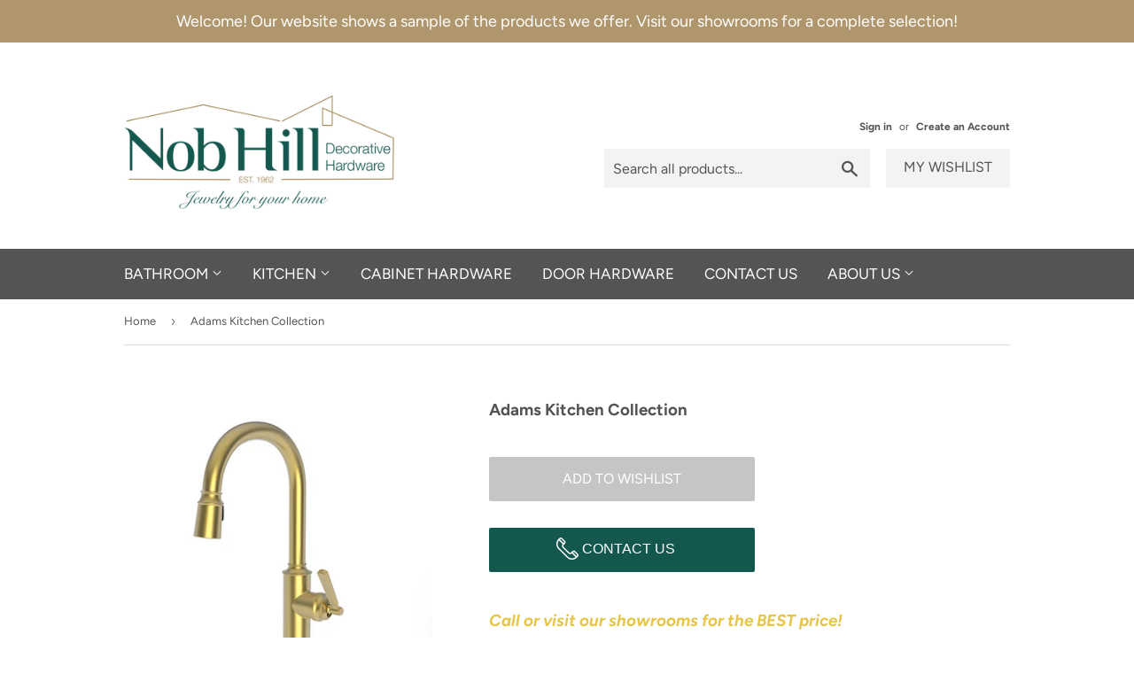

--- FILE ---
content_type: text/html; charset=utf-8
request_url: https://www.nobhilldh.com/products/adams-pull-down-kitchen-faucet
body_size: 18608
content:
<!doctype html>
<html class="no-touch no-js">
<head>
  <script>(function(H){H.className=H.className.replace(/\bno-js\b/,'js')})(document.documentElement)</script>
  <!-- Basic page needs ================================================== -->
  <meta charset="utf-8">
  <meta http-equiv="X-UA-Compatible" content="IE=edge,chrome=1">

  
  <link rel="shortcut icon" href="//www.nobhilldh.com/cdn/shop/files/Group_11_50x_32x32.png?v=1614308276" type="image/png" />
  

  <!-- Title and description ================================================== -->
  <title>
  Adams Kitchen Collection | Nob Hill | Dallas, TX &ndash; Nob Hill Decorative Hardware
  </title>

  
    <meta name="description" content="Kitchen and Bath Showroom, Dallas, TX 75209 | All brass construction Available in multiple finishes Full range of matching accessories including: - Air Gap - Pot Filler - Prep/Bar Faucet - Pull-Down Faucet - Soap/Lotion Dispenser - Water Dispenser">
  

  <!-- Product meta ================================================== -->
  <!-- /snippets/social-meta-tags.liquid -->




<meta property="og:site_name" content="Nob Hill Decorative Hardware">
<meta property="og:url" content="https://www.nobhilldh.com/products/adams-pull-down-kitchen-faucet">
<meta property="og:title" content="Adams Kitchen Collection">
<meta property="og:type" content="product">
<meta property="og:description" content="Kitchen and Bath Showroom, Dallas, TX 75209 | All brass construction Available in multiple finishes Full range of matching accessories including: - Air Gap - Pot Filler - Prep/Bar Faucet - Pull-Down Faucet - Soap/Lotion Dispenser - Water Dispenser">

  <meta property="og:price:amount" content="0.00">
  <meta property="og:price:currency" content="USD">

<meta property="og:image" content="http://www.nobhilldh.com/cdn/shop/products/ScreenShot2020-05-05at10.16.53AM_1200x1200.png?v=1590799886"><meta property="og:image" content="http://www.nobhilldh.com/cdn/shop/products/nwp_3170-5103_26_large_fe7a01b8-01c9-428b-ab79-f58921d00d33_1200x1200.jpg?v=1590799870"><meta property="og:image" content="http://www.nobhilldh.com/cdn/shop/products/ColdWaterdispenser_1200x1200.jpg?v=1590799870">
<meta property="og:image:secure_url" content="https://www.nobhilldh.com/cdn/shop/products/ScreenShot2020-05-05at10.16.53AM_1200x1200.png?v=1590799886"><meta property="og:image:secure_url" content="https://www.nobhilldh.com/cdn/shop/products/nwp_3170-5103_26_large_fe7a01b8-01c9-428b-ab79-f58921d00d33_1200x1200.jpg?v=1590799870"><meta property="og:image:secure_url" content="https://www.nobhilldh.com/cdn/shop/products/ColdWaterdispenser_1200x1200.jpg?v=1590799870">


<meta name="twitter:card" content="summary_large_image">
<meta name="twitter:title" content="Adams Kitchen Collection">
<meta name="twitter:description" content="Kitchen and Bath Showroom, Dallas, TX 75209 | All brass construction Available in multiple finishes Full range of matching accessories including: - Air Gap - Pot Filler - Prep/Bar Faucet - Pull-Down Faucet - Soap/Lotion Dispenser - Water Dispenser">


  <!-- Helpers ================================================== -->
  <link rel="canonical" href="https://www.nobhilldh.com/products/adams-pull-down-kitchen-faucet">
  <meta name="viewport" content="width=device-width,initial-scale=1">

  <!-- CSS ================================================== -->
  <link href="//www.nobhilldh.com/cdn/shop/t/4/assets/theme.scss.css?v=76774658565028764791759526059" rel="stylesheet" type="text/css" media="all" />
  <link href="https://cdn.shopify.com/s/files/1/0377/8697/6393/files/home.css?v=1592777474" rel="stylesheet" type="text/css">

  <!-- Header hook for plugins ================================================== -->
  <script>window.performance && window.performance.mark && window.performance.mark('shopify.content_for_header.start');</script><meta id="shopify-digital-wallet" name="shopify-digital-wallet" content="/37786976393/digital_wallets/dialog">
<meta name="shopify-checkout-api-token" content="13e3cea0070eeaa45f182002a4864050">
<meta id="in-context-paypal-metadata" data-shop-id="37786976393" data-venmo-supported="true" data-environment="production" data-locale="en_US" data-paypal-v4="true" data-currency="USD">
<link rel="alternate" type="application/json+oembed" href="https://www.nobhilldh.com/products/adams-pull-down-kitchen-faucet.oembed">
<script async="async" src="/checkouts/internal/preloads.js?locale=en-US"></script>
<script id="shopify-features" type="application/json">{"accessToken":"13e3cea0070eeaa45f182002a4864050","betas":["rich-media-storefront-analytics"],"domain":"www.nobhilldh.com","predictiveSearch":true,"shopId":37786976393,"locale":"en"}</script>
<script>var Shopify = Shopify || {};
Shopify.shop = "nob-hill-decorative-hardware.myshopify.com";
Shopify.locale = "en";
Shopify.currency = {"active":"USD","rate":"1.0"};
Shopify.country = "US";
Shopify.theme = {"name":"Supply","id":95591497865,"schema_name":"Supply","schema_version":"8.9.17","theme_store_id":679,"role":"main"};
Shopify.theme.handle = "null";
Shopify.theme.style = {"id":null,"handle":null};
Shopify.cdnHost = "www.nobhilldh.com/cdn";
Shopify.routes = Shopify.routes || {};
Shopify.routes.root = "/";</script>
<script type="module">!function(o){(o.Shopify=o.Shopify||{}).modules=!0}(window);</script>
<script>!function(o){function n(){var o=[];function n(){o.push(Array.prototype.slice.apply(arguments))}return n.q=o,n}var t=o.Shopify=o.Shopify||{};t.loadFeatures=n(),t.autoloadFeatures=n()}(window);</script>
<script id="shop-js-analytics" type="application/json">{"pageType":"product"}</script>
<script defer="defer" async type="module" src="//www.nobhilldh.com/cdn/shopifycloud/shop-js/modules/v2/client.init-shop-cart-sync_D9rMo2Al.en.esm.js"></script>
<script defer="defer" async type="module" src="//www.nobhilldh.com/cdn/shopifycloud/shop-js/modules/v2/chunk.common_CxiRFgWq.esm.js"></script>
<script type="module">
  await import("//www.nobhilldh.com/cdn/shopifycloud/shop-js/modules/v2/client.init-shop-cart-sync_D9rMo2Al.en.esm.js");
await import("//www.nobhilldh.com/cdn/shopifycloud/shop-js/modules/v2/chunk.common_CxiRFgWq.esm.js");

  window.Shopify.SignInWithShop?.initShopCartSync?.({"fedCMEnabled":true,"windoidEnabled":true});

</script>
<script>(function() {
  var isLoaded = false;
  function asyncLoad() {
    if (isLoaded) return;
    isLoaded = true;
    var urls = ["\/\/code.tidio.co\/cmb6vwkouy83pivqfe1wbutu6xkznoxw.js?shop=nob-hill-decorative-hardware.myshopify.com"];
    for (var i = 0; i < urls.length; i++) {
      var s = document.createElement('script');
      s.type = 'text/javascript';
      s.async = true;
      s.src = urls[i];
      var x = document.getElementsByTagName('script')[0];
      x.parentNode.insertBefore(s, x);
    }
  };
  if(window.attachEvent) {
    window.attachEvent('onload', asyncLoad);
  } else {
    window.addEventListener('load', asyncLoad, false);
  }
})();</script>
<script id="__st">var __st={"a":37786976393,"offset":-21600,"reqid":"acef4b98-94aa-46fd-9697-e06d72aba65a-1766098184","pageurl":"www.nobhilldh.com\/products\/adams-pull-down-kitchen-faucet","u":"a58d2a34ba7d","p":"product","rtyp":"product","rid":4995433955465};</script>
<script>window.ShopifyPaypalV4VisibilityTracking = true;</script>
<script id="captcha-bootstrap">!function(){'use strict';const t='contact',e='account',n='new_comment',o=[[t,t],['blogs',n],['comments',n],[t,'customer']],c=[[e,'customer_login'],[e,'guest_login'],[e,'recover_customer_password'],[e,'create_customer']],r=t=>t.map((([t,e])=>`form[action*='/${t}']:not([data-nocaptcha='true']) input[name='form_type'][value='${e}']`)).join(','),a=t=>()=>t?[...document.querySelectorAll(t)].map((t=>t.form)):[];function s(){const t=[...o],e=r(t);return a(e)}const i='password',u='form_key',d=['recaptcha-v3-token','g-recaptcha-response','h-captcha-response',i],f=()=>{try{return window.sessionStorage}catch{return}},m='__shopify_v',_=t=>t.elements[u];function p(t,e,n=!1){try{const o=window.sessionStorage,c=JSON.parse(o.getItem(e)),{data:r}=function(t){const{data:e,action:n}=t;return t[m]||n?{data:e,action:n}:{data:t,action:n}}(c);for(const[e,n]of Object.entries(r))t.elements[e]&&(t.elements[e].value=n);n&&o.removeItem(e)}catch(o){console.error('form repopulation failed',{error:o})}}const l='form_type',E='cptcha';function T(t){t.dataset[E]=!0}const w=window,h=w.document,L='Shopify',v='ce_forms',y='captcha';let A=!1;((t,e)=>{const n=(g='f06e6c50-85a8-45c8-87d0-21a2b65856fe',I='https://cdn.shopify.com/shopifycloud/storefront-forms-hcaptcha/ce_storefront_forms_captcha_hcaptcha.v1.5.2.iife.js',D={infoText:'Protected by hCaptcha',privacyText:'Privacy',termsText:'Terms'},(t,e,n)=>{const o=w[L][v],c=o.bindForm;if(c)return c(t,g,e,D).then(n);var r;o.q.push([[t,g,e,D],n]),r=I,A||(h.body.append(Object.assign(h.createElement('script'),{id:'captcha-provider',async:!0,src:r})),A=!0)});var g,I,D;w[L]=w[L]||{},w[L][v]=w[L][v]||{},w[L][v].q=[],w[L][y]=w[L][y]||{},w[L][y].protect=function(t,e){n(t,void 0,e),T(t)},Object.freeze(w[L][y]),function(t,e,n,w,h,L){const[v,y,A,g]=function(t,e,n){const i=e?o:[],u=t?c:[],d=[...i,...u],f=r(d),m=r(i),_=r(d.filter((([t,e])=>n.includes(e))));return[a(f),a(m),a(_),s()]}(w,h,L),I=t=>{const e=t.target;return e instanceof HTMLFormElement?e:e&&e.form},D=t=>v().includes(t);t.addEventListener('submit',(t=>{const e=I(t);if(!e)return;const n=D(e)&&!e.dataset.hcaptchaBound&&!e.dataset.recaptchaBound,o=_(e),c=g().includes(e)&&(!o||!o.value);(n||c)&&t.preventDefault(),c&&!n&&(function(t){try{if(!f())return;!function(t){const e=f();if(!e)return;const n=_(t);if(!n)return;const o=n.value;o&&e.removeItem(o)}(t);const e=Array.from(Array(32),(()=>Math.random().toString(36)[2])).join('');!function(t,e){_(t)||t.append(Object.assign(document.createElement('input'),{type:'hidden',name:u})),t.elements[u].value=e}(t,e),function(t,e){const n=f();if(!n)return;const o=[...t.querySelectorAll(`input[type='${i}']`)].map((({name:t})=>t)),c=[...d,...o],r={};for(const[a,s]of new FormData(t).entries())c.includes(a)||(r[a]=s);n.setItem(e,JSON.stringify({[m]:1,action:t.action,data:r}))}(t,e)}catch(e){console.error('failed to persist form',e)}}(e),e.submit())}));const S=(t,e)=>{t&&!t.dataset[E]&&(n(t,e.some((e=>e===t))),T(t))};for(const o of['focusin','change'])t.addEventListener(o,(t=>{const e=I(t);D(e)&&S(e,y())}));const B=e.get('form_key'),M=e.get(l),P=B&&M;t.addEventListener('DOMContentLoaded',(()=>{const t=y();if(P)for(const e of t)e.elements[l].value===M&&p(e,B);[...new Set([...A(),...v().filter((t=>'true'===t.dataset.shopifyCaptcha))])].forEach((e=>S(e,t)))}))}(h,new URLSearchParams(w.location.search),n,t,e,['guest_login'])})(!0,!0)}();</script>
<script integrity="sha256-4kQ18oKyAcykRKYeNunJcIwy7WH5gtpwJnB7kiuLZ1E=" data-source-attribution="shopify.loadfeatures" defer="defer" src="//www.nobhilldh.com/cdn/shopifycloud/storefront/assets/storefront/load_feature-a0a9edcb.js" crossorigin="anonymous"></script>
<script data-source-attribution="shopify.dynamic_checkout.dynamic.init">var Shopify=Shopify||{};Shopify.PaymentButton=Shopify.PaymentButton||{isStorefrontPortableWallets:!0,init:function(){window.Shopify.PaymentButton.init=function(){};var t=document.createElement("script");t.src="https://www.nobhilldh.com/cdn/shopifycloud/portable-wallets/latest/portable-wallets.en.js",t.type="module",document.head.appendChild(t)}};
</script>
<script data-source-attribution="shopify.dynamic_checkout.buyer_consent">
  function portableWalletsHideBuyerConsent(e){var t=document.getElementById("shopify-buyer-consent"),n=document.getElementById("shopify-subscription-policy-button");t&&n&&(t.classList.add("hidden"),t.setAttribute("aria-hidden","true"),n.removeEventListener("click",e))}function portableWalletsShowBuyerConsent(e){var t=document.getElementById("shopify-buyer-consent"),n=document.getElementById("shopify-subscription-policy-button");t&&n&&(t.classList.remove("hidden"),t.removeAttribute("aria-hidden"),n.addEventListener("click",e))}window.Shopify?.PaymentButton&&(window.Shopify.PaymentButton.hideBuyerConsent=portableWalletsHideBuyerConsent,window.Shopify.PaymentButton.showBuyerConsent=portableWalletsShowBuyerConsent);
</script>
<script data-source-attribution="shopify.dynamic_checkout.cart.bootstrap">document.addEventListener("DOMContentLoaded",(function(){function t(){return document.querySelector("shopify-accelerated-checkout-cart, shopify-accelerated-checkout")}if(t())Shopify.PaymentButton.init();else{new MutationObserver((function(e,n){t()&&(Shopify.PaymentButton.init(),n.disconnect())})).observe(document.body,{childList:!0,subtree:!0})}}));
</script>
<link id="shopify-accelerated-checkout-styles" rel="stylesheet" media="screen" href="https://www.nobhilldh.com/cdn/shopifycloud/portable-wallets/latest/accelerated-checkout-backwards-compat.css" crossorigin="anonymous">
<style id="shopify-accelerated-checkout-cart">
        #shopify-buyer-consent {
  margin-top: 1em;
  display: inline-block;
  width: 100%;
}

#shopify-buyer-consent.hidden {
  display: none;
}

#shopify-subscription-policy-button {
  background: none;
  border: none;
  padding: 0;
  text-decoration: underline;
  font-size: inherit;
  cursor: pointer;
}

#shopify-subscription-policy-button::before {
  box-shadow: none;
}

      </style>

<script>window.performance && window.performance.mark && window.performance.mark('shopify.content_for_header.end');</script>

  
  

  <script src="//www.nobhilldh.com/cdn/shop/t/4/assets/jquery-2.2.3.min.js?v=58211863146907186831587252407" type="text/javascript"></script>

  <script src="//www.nobhilldh.com/cdn/shop/t/4/assets/lazysizes.min.js?v=8147953233334221341587252408" async="async"></script>
  <script src="//www.nobhilldh.com/cdn/shop/t/4/assets/vendor.js?v=106177282645720727331587252410" defer="defer"></script>
  <script src="//www.nobhilldh.com/cdn/shop/t/4/assets/theme.js?v=145932483703072402601589223628" defer="defer"></script>


 

<script>window.__pagefly_analytics_settings__ = {"acceptTracking":false};</script>
 

<!-- BEGIN app block: shopify://apps/pagefly-page-builder/blocks/app-embed/83e179f7-59a0-4589-8c66-c0dddf959200 -->

<!-- BEGIN app snippet: pagefly-cro-ab-testing-main -->







<script>
  ;(function () {
    const url = new URL(window.location)
    const viewParam = url.searchParams.get('view')
    if (viewParam && viewParam.includes('variant-pf-')) {
      url.searchParams.set('pf_v', viewParam)
      url.searchParams.delete('view')
      window.history.replaceState({}, '', url)
    }
  })()
</script>



<script type='module'>
  
  window.PAGEFLY_CRO = window.PAGEFLY_CRO || {}

  window.PAGEFLY_CRO['data_debug'] = {
    original_template_suffix: "all_products",
    allow_ab_test: false,
    ab_test_start_time: 0,
    ab_test_end_time: 0,
    today_date_time: 1766098185000,
  }
  window.PAGEFLY_CRO['GA4'] = { enabled: false}
</script>

<!-- END app snippet -->








  <script src='https://cdn.shopify.com/extensions/019b30d5-8ed1-7b06-933c-022ccf376c27/pagefly-page-builder-206/assets/pagefly-helper.js' defer='defer'></script>

  <script src='https://cdn.shopify.com/extensions/019b30d5-8ed1-7b06-933c-022ccf376c27/pagefly-page-builder-206/assets/pagefly-general-helper.js' defer='defer'></script>

  <script src='https://cdn.shopify.com/extensions/019b30d5-8ed1-7b06-933c-022ccf376c27/pagefly-page-builder-206/assets/pagefly-snap-slider.js' defer='defer'></script>

  <script src='https://cdn.shopify.com/extensions/019b30d5-8ed1-7b06-933c-022ccf376c27/pagefly-page-builder-206/assets/pagefly-slideshow-v3.js' defer='defer'></script>

  <script src='https://cdn.shopify.com/extensions/019b30d5-8ed1-7b06-933c-022ccf376c27/pagefly-page-builder-206/assets/pagefly-slideshow-v4.js' defer='defer'></script>

  <script src='https://cdn.shopify.com/extensions/019b30d5-8ed1-7b06-933c-022ccf376c27/pagefly-page-builder-206/assets/pagefly-glider.js' defer='defer'></script>

  <script src='https://cdn.shopify.com/extensions/019b30d5-8ed1-7b06-933c-022ccf376c27/pagefly-page-builder-206/assets/pagefly-slideshow-v1-v2.js' defer='defer'></script>

  <script src='https://cdn.shopify.com/extensions/019b30d5-8ed1-7b06-933c-022ccf376c27/pagefly-page-builder-206/assets/pagefly-product-media.js' defer='defer'></script>

  <script src='https://cdn.shopify.com/extensions/019b30d5-8ed1-7b06-933c-022ccf376c27/pagefly-page-builder-206/assets/pagefly-product.js' defer='defer'></script>


<script id='pagefly-helper-data' type='application/json'>
  {
    "page_optimization": {
      "assets_prefetching": false
    },
    "elements_asset_mapper": {
      "Accordion": "https://cdn.shopify.com/extensions/019b30d5-8ed1-7b06-933c-022ccf376c27/pagefly-page-builder-206/assets/pagefly-accordion.js",
      "Accordion3": "https://cdn.shopify.com/extensions/019b30d5-8ed1-7b06-933c-022ccf376c27/pagefly-page-builder-206/assets/pagefly-accordion3.js",
      "CountDown": "https://cdn.shopify.com/extensions/019b30d5-8ed1-7b06-933c-022ccf376c27/pagefly-page-builder-206/assets/pagefly-countdown.js",
      "GMap1": "https://cdn.shopify.com/extensions/019b30d5-8ed1-7b06-933c-022ccf376c27/pagefly-page-builder-206/assets/pagefly-gmap.js",
      "GMap2": "https://cdn.shopify.com/extensions/019b30d5-8ed1-7b06-933c-022ccf376c27/pagefly-page-builder-206/assets/pagefly-gmap.js",
      "GMapBasicV2": "https://cdn.shopify.com/extensions/019b30d5-8ed1-7b06-933c-022ccf376c27/pagefly-page-builder-206/assets/pagefly-gmap.js",
      "GMapAdvancedV2": "https://cdn.shopify.com/extensions/019b30d5-8ed1-7b06-933c-022ccf376c27/pagefly-page-builder-206/assets/pagefly-gmap.js",
      "HTML.Video": "https://cdn.shopify.com/extensions/019b30d5-8ed1-7b06-933c-022ccf376c27/pagefly-page-builder-206/assets/pagefly-htmlvideo.js",
      "HTML.Video2": "https://cdn.shopify.com/extensions/019b30d5-8ed1-7b06-933c-022ccf376c27/pagefly-page-builder-206/assets/pagefly-htmlvideo2.js",
      "HTML.Video3": "https://cdn.shopify.com/extensions/019b30d5-8ed1-7b06-933c-022ccf376c27/pagefly-page-builder-206/assets/pagefly-htmlvideo2.js",
      "BackgroundVideo": "https://cdn.shopify.com/extensions/019b30d5-8ed1-7b06-933c-022ccf376c27/pagefly-page-builder-206/assets/pagefly-htmlvideo2.js",
      "Instagram": "https://cdn.shopify.com/extensions/019b30d5-8ed1-7b06-933c-022ccf376c27/pagefly-page-builder-206/assets/pagefly-instagram.js",
      "Instagram2": "https://cdn.shopify.com/extensions/019b30d5-8ed1-7b06-933c-022ccf376c27/pagefly-page-builder-206/assets/pagefly-instagram.js",
      "Insta3": "https://cdn.shopify.com/extensions/019b30d5-8ed1-7b06-933c-022ccf376c27/pagefly-page-builder-206/assets/pagefly-instagram3.js",
      "Tabs": "https://cdn.shopify.com/extensions/019b30d5-8ed1-7b06-933c-022ccf376c27/pagefly-page-builder-206/assets/pagefly-tab.js",
      "Tabs3": "https://cdn.shopify.com/extensions/019b30d5-8ed1-7b06-933c-022ccf376c27/pagefly-page-builder-206/assets/pagefly-tab3.js",
      "ProductBox": "https://cdn.shopify.com/extensions/019b30d5-8ed1-7b06-933c-022ccf376c27/pagefly-page-builder-206/assets/pagefly-cart.js",
      "FBPageBox2": "https://cdn.shopify.com/extensions/019b30d5-8ed1-7b06-933c-022ccf376c27/pagefly-page-builder-206/assets/pagefly-facebook.js",
      "FBLikeButton2": "https://cdn.shopify.com/extensions/019b30d5-8ed1-7b06-933c-022ccf376c27/pagefly-page-builder-206/assets/pagefly-facebook.js",
      "TwitterFeed2": "https://cdn.shopify.com/extensions/019b30d5-8ed1-7b06-933c-022ccf376c27/pagefly-page-builder-206/assets/pagefly-twitter.js",
      "Paragraph4": "https://cdn.shopify.com/extensions/019b30d5-8ed1-7b06-933c-022ccf376c27/pagefly-page-builder-206/assets/pagefly-paragraph4.js",

      "AliReviews": "https://cdn.shopify.com/extensions/019b30d5-8ed1-7b06-933c-022ccf376c27/pagefly-page-builder-206/assets/pagefly-3rd-elements.js",
      "BackInStock": "https://cdn.shopify.com/extensions/019b30d5-8ed1-7b06-933c-022ccf376c27/pagefly-page-builder-206/assets/pagefly-3rd-elements.js",
      "GloboBackInStock": "https://cdn.shopify.com/extensions/019b30d5-8ed1-7b06-933c-022ccf376c27/pagefly-page-builder-206/assets/pagefly-3rd-elements.js",
      "GrowaveWishlist": "https://cdn.shopify.com/extensions/019b30d5-8ed1-7b06-933c-022ccf376c27/pagefly-page-builder-206/assets/pagefly-3rd-elements.js",
      "InfiniteOptionsShopPad": "https://cdn.shopify.com/extensions/019b30d5-8ed1-7b06-933c-022ccf376c27/pagefly-page-builder-206/assets/pagefly-3rd-elements.js",
      "InkybayProductPersonalizer": "https://cdn.shopify.com/extensions/019b30d5-8ed1-7b06-933c-022ccf376c27/pagefly-page-builder-206/assets/pagefly-3rd-elements.js",
      "LimeSpot": "https://cdn.shopify.com/extensions/019b30d5-8ed1-7b06-933c-022ccf376c27/pagefly-page-builder-206/assets/pagefly-3rd-elements.js",
      "Loox": "https://cdn.shopify.com/extensions/019b30d5-8ed1-7b06-933c-022ccf376c27/pagefly-page-builder-206/assets/pagefly-3rd-elements.js",
      "Opinew": "https://cdn.shopify.com/extensions/019b30d5-8ed1-7b06-933c-022ccf376c27/pagefly-page-builder-206/assets/pagefly-3rd-elements.js",
      "Powr": "https://cdn.shopify.com/extensions/019b30d5-8ed1-7b06-933c-022ccf376c27/pagefly-page-builder-206/assets/pagefly-3rd-elements.js",
      "ProductReviews": "https://cdn.shopify.com/extensions/019b30d5-8ed1-7b06-933c-022ccf376c27/pagefly-page-builder-206/assets/pagefly-3rd-elements.js",
      "PushOwl": "https://cdn.shopify.com/extensions/019b30d5-8ed1-7b06-933c-022ccf376c27/pagefly-page-builder-206/assets/pagefly-3rd-elements.js",
      "ReCharge": "https://cdn.shopify.com/extensions/019b30d5-8ed1-7b06-933c-022ccf376c27/pagefly-page-builder-206/assets/pagefly-3rd-elements.js",
      "Rivyo": "https://cdn.shopify.com/extensions/019b30d5-8ed1-7b06-933c-022ccf376c27/pagefly-page-builder-206/assets/pagefly-3rd-elements.js",
      "TrackingMore": "https://cdn.shopify.com/extensions/019b30d5-8ed1-7b06-933c-022ccf376c27/pagefly-page-builder-206/assets/pagefly-3rd-elements.js",
      "Vitals": "https://cdn.shopify.com/extensions/019b30d5-8ed1-7b06-933c-022ccf376c27/pagefly-page-builder-206/assets/pagefly-3rd-elements.js",
      "Wiser": "https://cdn.shopify.com/extensions/019b30d5-8ed1-7b06-933c-022ccf376c27/pagefly-page-builder-206/assets/pagefly-3rd-elements.js"
    },
    "custom_elements_mapper": {
      "pf-click-action-element": "https://cdn.shopify.com/extensions/019b30d5-8ed1-7b06-933c-022ccf376c27/pagefly-page-builder-206/assets/pagefly-click-action-element.js",
      "pf-dialog-element": "https://cdn.shopify.com/extensions/019b30d5-8ed1-7b06-933c-022ccf376c27/pagefly-page-builder-206/assets/pagefly-dialog-element.js"
    }
  }
</script>


<!-- END app block --><link href="https://monorail-edge.shopifysvc.com" rel="dns-prefetch">
<script>(function(){if ("sendBeacon" in navigator && "performance" in window) {try {var session_token_from_headers = performance.getEntriesByType('navigation')[0].serverTiming.find(x => x.name == '_s').description;} catch {var session_token_from_headers = undefined;}var session_cookie_matches = document.cookie.match(/_shopify_s=([^;]*)/);var session_token_from_cookie = session_cookie_matches && session_cookie_matches.length === 2 ? session_cookie_matches[1] : "";var session_token = session_token_from_headers || session_token_from_cookie || "";function handle_abandonment_event(e) {var entries = performance.getEntries().filter(function(entry) {return /monorail-edge.shopifysvc.com/.test(entry.name);});if (!window.abandonment_tracked && entries.length === 0) {window.abandonment_tracked = true;var currentMs = Date.now();var navigation_start = performance.timing.navigationStart;var payload = {shop_id: 37786976393,url: window.location.href,navigation_start,duration: currentMs - navigation_start,session_token,page_type: "product"};window.navigator.sendBeacon("https://monorail-edge.shopifysvc.com/v1/produce", JSON.stringify({schema_id: "online_store_buyer_site_abandonment/1.1",payload: payload,metadata: {event_created_at_ms: currentMs,event_sent_at_ms: currentMs}}));}}window.addEventListener('pagehide', handle_abandonment_event);}}());</script>
<script id="web-pixels-manager-setup">(function e(e,d,r,n,o){if(void 0===o&&(o={}),!Boolean(null===(a=null===(i=window.Shopify)||void 0===i?void 0:i.analytics)||void 0===a?void 0:a.replayQueue)){var i,a;window.Shopify=window.Shopify||{};var t=window.Shopify;t.analytics=t.analytics||{};var s=t.analytics;s.replayQueue=[],s.publish=function(e,d,r){return s.replayQueue.push([e,d,r]),!0};try{self.performance.mark("wpm:start")}catch(e){}var l=function(){var e={modern:/Edge?\/(1{2}[4-9]|1[2-9]\d|[2-9]\d{2}|\d{4,})\.\d+(\.\d+|)|Firefox\/(1{2}[4-9]|1[2-9]\d|[2-9]\d{2}|\d{4,})\.\d+(\.\d+|)|Chrom(ium|e)\/(9{2}|\d{3,})\.\d+(\.\d+|)|(Maci|X1{2}).+ Version\/(15\.\d+|(1[6-9]|[2-9]\d|\d{3,})\.\d+)([,.]\d+|)( \(\w+\)|)( Mobile\/\w+|) Safari\/|Chrome.+OPR\/(9{2}|\d{3,})\.\d+\.\d+|(CPU[ +]OS|iPhone[ +]OS|CPU[ +]iPhone|CPU IPhone OS|CPU iPad OS)[ +]+(15[._]\d+|(1[6-9]|[2-9]\d|\d{3,})[._]\d+)([._]\d+|)|Android:?[ /-](13[3-9]|1[4-9]\d|[2-9]\d{2}|\d{4,})(\.\d+|)(\.\d+|)|Android.+Firefox\/(13[5-9]|1[4-9]\d|[2-9]\d{2}|\d{4,})\.\d+(\.\d+|)|Android.+Chrom(ium|e)\/(13[3-9]|1[4-9]\d|[2-9]\d{2}|\d{4,})\.\d+(\.\d+|)|SamsungBrowser\/([2-9]\d|\d{3,})\.\d+/,legacy:/Edge?\/(1[6-9]|[2-9]\d|\d{3,})\.\d+(\.\d+|)|Firefox\/(5[4-9]|[6-9]\d|\d{3,})\.\d+(\.\d+|)|Chrom(ium|e)\/(5[1-9]|[6-9]\d|\d{3,})\.\d+(\.\d+|)([\d.]+$|.*Safari\/(?![\d.]+ Edge\/[\d.]+$))|(Maci|X1{2}).+ Version\/(10\.\d+|(1[1-9]|[2-9]\d|\d{3,})\.\d+)([,.]\d+|)( \(\w+\)|)( Mobile\/\w+|) Safari\/|Chrome.+OPR\/(3[89]|[4-9]\d|\d{3,})\.\d+\.\d+|(CPU[ +]OS|iPhone[ +]OS|CPU[ +]iPhone|CPU IPhone OS|CPU iPad OS)[ +]+(10[._]\d+|(1[1-9]|[2-9]\d|\d{3,})[._]\d+)([._]\d+|)|Android:?[ /-](13[3-9]|1[4-9]\d|[2-9]\d{2}|\d{4,})(\.\d+|)(\.\d+|)|Mobile Safari.+OPR\/([89]\d|\d{3,})\.\d+\.\d+|Android.+Firefox\/(13[5-9]|1[4-9]\d|[2-9]\d{2}|\d{4,})\.\d+(\.\d+|)|Android.+Chrom(ium|e)\/(13[3-9]|1[4-9]\d|[2-9]\d{2}|\d{4,})\.\d+(\.\d+|)|Android.+(UC? ?Browser|UCWEB|U3)[ /]?(15\.([5-9]|\d{2,})|(1[6-9]|[2-9]\d|\d{3,})\.\d+)\.\d+|SamsungBrowser\/(5\.\d+|([6-9]|\d{2,})\.\d+)|Android.+MQ{2}Browser\/(14(\.(9|\d{2,})|)|(1[5-9]|[2-9]\d|\d{3,})(\.\d+|))(\.\d+|)|K[Aa][Ii]OS\/(3\.\d+|([4-9]|\d{2,})\.\d+)(\.\d+|)/},d=e.modern,r=e.legacy,n=navigator.userAgent;return n.match(d)?"modern":n.match(r)?"legacy":"unknown"}(),u="modern"===l?"modern":"legacy",c=(null!=n?n:{modern:"",legacy:""})[u],f=function(e){return[e.baseUrl,"/wpm","/b",e.hashVersion,"modern"===e.buildTarget?"m":"l",".js"].join("")}({baseUrl:d,hashVersion:r,buildTarget:u}),m=function(e){var d=e.version,r=e.bundleTarget,n=e.surface,o=e.pageUrl,i=e.monorailEndpoint;return{emit:function(e){var a=e.status,t=e.errorMsg,s=(new Date).getTime(),l=JSON.stringify({metadata:{event_sent_at_ms:s},events:[{schema_id:"web_pixels_manager_load/3.1",payload:{version:d,bundle_target:r,page_url:o,status:a,surface:n,error_msg:t},metadata:{event_created_at_ms:s}}]});if(!i)return console&&console.warn&&console.warn("[Web Pixels Manager] No Monorail endpoint provided, skipping logging."),!1;try{return self.navigator.sendBeacon.bind(self.navigator)(i,l)}catch(e){}var u=new XMLHttpRequest;try{return u.open("POST",i,!0),u.setRequestHeader("Content-Type","text/plain"),u.send(l),!0}catch(e){return console&&console.warn&&console.warn("[Web Pixels Manager] Got an unhandled error while logging to Monorail."),!1}}}}({version:r,bundleTarget:l,surface:e.surface,pageUrl:self.location.href,monorailEndpoint:e.monorailEndpoint});try{o.browserTarget=l,function(e){var d=e.src,r=e.async,n=void 0===r||r,o=e.onload,i=e.onerror,a=e.sri,t=e.scriptDataAttributes,s=void 0===t?{}:t,l=document.createElement("script"),u=document.querySelector("head"),c=document.querySelector("body");if(l.async=n,l.src=d,a&&(l.integrity=a,l.crossOrigin="anonymous"),s)for(var f in s)if(Object.prototype.hasOwnProperty.call(s,f))try{l.dataset[f]=s[f]}catch(e){}if(o&&l.addEventListener("load",o),i&&l.addEventListener("error",i),u)u.appendChild(l);else{if(!c)throw new Error("Did not find a head or body element to append the script");c.appendChild(l)}}({src:f,async:!0,onload:function(){if(!function(){var e,d;return Boolean(null===(d=null===(e=window.Shopify)||void 0===e?void 0:e.analytics)||void 0===d?void 0:d.initialized)}()){var d=window.webPixelsManager.init(e)||void 0;if(d){var r=window.Shopify.analytics;r.replayQueue.forEach((function(e){var r=e[0],n=e[1],o=e[2];d.publishCustomEvent(r,n,o)})),r.replayQueue=[],r.publish=d.publishCustomEvent,r.visitor=d.visitor,r.initialized=!0}}},onerror:function(){return m.emit({status:"failed",errorMsg:"".concat(f," has failed to load")})},sri:function(e){var d=/^sha384-[A-Za-z0-9+/=]+$/;return"string"==typeof e&&d.test(e)}(c)?c:"",scriptDataAttributes:o}),m.emit({status:"loading"})}catch(e){m.emit({status:"failed",errorMsg:(null==e?void 0:e.message)||"Unknown error"})}}})({shopId: 37786976393,storefrontBaseUrl: "https://www.nobhilldh.com",extensionsBaseUrl: "https://extensions.shopifycdn.com/cdn/shopifycloud/web-pixels-manager",monorailEndpoint: "https://monorail-edge.shopifysvc.com/unstable/produce_batch",surface: "storefront-renderer",enabledBetaFlags: ["2dca8a86"],webPixelsConfigList: [{"id":"shopify-app-pixel","configuration":"{}","eventPayloadVersion":"v1","runtimeContext":"STRICT","scriptVersion":"0450","apiClientId":"shopify-pixel","type":"APP","privacyPurposes":["ANALYTICS","MARKETING"]},{"id":"shopify-custom-pixel","eventPayloadVersion":"v1","runtimeContext":"LAX","scriptVersion":"0450","apiClientId":"shopify-pixel","type":"CUSTOM","privacyPurposes":["ANALYTICS","MARKETING"]}],isMerchantRequest: false,initData: {"shop":{"name":"Nob Hill Decorative Hardware","paymentSettings":{"currencyCode":"USD"},"myshopifyDomain":"nob-hill-decorative-hardware.myshopify.com","countryCode":"US","storefrontUrl":"https:\/\/www.nobhilldh.com"},"customer":null,"cart":null,"checkout":null,"productVariants":[{"price":{"amount":0.0,"currencyCode":"USD"},"product":{"title":"Adams Kitchen Collection","vendor":"NEWPORT BRASS","id":"4995433955465","untranslatedTitle":"Adams Kitchen Collection","url":"\/products\/adams-pull-down-kitchen-faucet","type":"Kitchen Faucet"},"id":"33692509896841","image":{"src":"\/\/www.nobhilldh.com\/cdn\/shop\/products\/ScreenShot2020-05-05at10.16.53AM.png?v=1590799886"},"sku":"","title":"Default Title","untranslatedTitle":"Default Title"}],"purchasingCompany":null},},"https://www.nobhilldh.com/cdn","1e0b1122w61c904dfpc855754am2b403ea2",{"modern":"","legacy":""},{"shopId":"37786976393","storefrontBaseUrl":"https:\/\/www.nobhilldh.com","extensionBaseUrl":"https:\/\/extensions.shopifycdn.com\/cdn\/shopifycloud\/web-pixels-manager","surface":"storefront-renderer","enabledBetaFlags":"[\"2dca8a86\"]","isMerchantRequest":"false","hashVersion":"1e0b1122w61c904dfpc855754am2b403ea2","publish":"custom","events":"[[\"page_viewed\",{}],[\"product_viewed\",{\"productVariant\":{\"price\":{\"amount\":0.0,\"currencyCode\":\"USD\"},\"product\":{\"title\":\"Adams Kitchen Collection\",\"vendor\":\"NEWPORT BRASS\",\"id\":\"4995433955465\",\"untranslatedTitle\":\"Adams Kitchen Collection\",\"url\":\"\/products\/adams-pull-down-kitchen-faucet\",\"type\":\"Kitchen Faucet\"},\"id\":\"33692509896841\",\"image\":{\"src\":\"\/\/www.nobhilldh.com\/cdn\/shop\/products\/ScreenShot2020-05-05at10.16.53AM.png?v=1590799886\"},\"sku\":\"\",\"title\":\"Default Title\",\"untranslatedTitle\":\"Default Title\"}}]]"});</script><script>
  window.ShopifyAnalytics = window.ShopifyAnalytics || {};
  window.ShopifyAnalytics.meta = window.ShopifyAnalytics.meta || {};
  window.ShopifyAnalytics.meta.currency = 'USD';
  var meta = {"product":{"id":4995433955465,"gid":"gid:\/\/shopify\/Product\/4995433955465","vendor":"NEWPORT BRASS","type":"Kitchen Faucet","variants":[{"id":33692509896841,"price":0,"name":"Adams Kitchen Collection","public_title":null,"sku":""}],"remote":false},"page":{"pageType":"product","resourceType":"product","resourceId":4995433955465}};
  for (var attr in meta) {
    window.ShopifyAnalytics.meta[attr] = meta[attr];
  }
</script>
<script class="analytics">
  (function () {
    var customDocumentWrite = function(content) {
      var jquery = null;

      if (window.jQuery) {
        jquery = window.jQuery;
      } else if (window.Checkout && window.Checkout.$) {
        jquery = window.Checkout.$;
      }

      if (jquery) {
        jquery('body').append(content);
      }
    };

    var hasLoggedConversion = function(token) {
      if (token) {
        return document.cookie.indexOf('loggedConversion=' + token) !== -1;
      }
      return false;
    }

    var setCookieIfConversion = function(token) {
      if (token) {
        var twoMonthsFromNow = new Date(Date.now());
        twoMonthsFromNow.setMonth(twoMonthsFromNow.getMonth() + 2);

        document.cookie = 'loggedConversion=' + token + '; expires=' + twoMonthsFromNow;
      }
    }

    var trekkie = window.ShopifyAnalytics.lib = window.trekkie = window.trekkie || [];
    if (trekkie.integrations) {
      return;
    }
    trekkie.methods = [
      'identify',
      'page',
      'ready',
      'track',
      'trackForm',
      'trackLink'
    ];
    trekkie.factory = function(method) {
      return function() {
        var args = Array.prototype.slice.call(arguments);
        args.unshift(method);
        trekkie.push(args);
        return trekkie;
      };
    };
    for (var i = 0; i < trekkie.methods.length; i++) {
      var key = trekkie.methods[i];
      trekkie[key] = trekkie.factory(key);
    }
    trekkie.load = function(config) {
      trekkie.config = config || {};
      trekkie.config.initialDocumentCookie = document.cookie;
      var first = document.getElementsByTagName('script')[0];
      var script = document.createElement('script');
      script.type = 'text/javascript';
      script.onerror = function(e) {
        var scriptFallback = document.createElement('script');
        scriptFallback.type = 'text/javascript';
        scriptFallback.onerror = function(error) {
                var Monorail = {
      produce: function produce(monorailDomain, schemaId, payload) {
        var currentMs = new Date().getTime();
        var event = {
          schema_id: schemaId,
          payload: payload,
          metadata: {
            event_created_at_ms: currentMs,
            event_sent_at_ms: currentMs
          }
        };
        return Monorail.sendRequest("https://" + monorailDomain + "/v1/produce", JSON.stringify(event));
      },
      sendRequest: function sendRequest(endpointUrl, payload) {
        // Try the sendBeacon API
        if (window && window.navigator && typeof window.navigator.sendBeacon === 'function' && typeof window.Blob === 'function' && !Monorail.isIos12()) {
          var blobData = new window.Blob([payload], {
            type: 'text/plain'
          });

          if (window.navigator.sendBeacon(endpointUrl, blobData)) {
            return true;
          } // sendBeacon was not successful

        } // XHR beacon

        var xhr = new XMLHttpRequest();

        try {
          xhr.open('POST', endpointUrl);
          xhr.setRequestHeader('Content-Type', 'text/plain');
          xhr.send(payload);
        } catch (e) {
          console.log(e);
        }

        return false;
      },
      isIos12: function isIos12() {
        return window.navigator.userAgent.lastIndexOf('iPhone; CPU iPhone OS 12_') !== -1 || window.navigator.userAgent.lastIndexOf('iPad; CPU OS 12_') !== -1;
      }
    };
    Monorail.produce('monorail-edge.shopifysvc.com',
      'trekkie_storefront_load_errors/1.1',
      {shop_id: 37786976393,
      theme_id: 95591497865,
      app_name: "storefront",
      context_url: window.location.href,
      source_url: "//www.nobhilldh.com/cdn/s/trekkie.storefront.4b0d51228c8d1703f19d66468963c9de55bf59b0.min.js"});

        };
        scriptFallback.async = true;
        scriptFallback.src = '//www.nobhilldh.com/cdn/s/trekkie.storefront.4b0d51228c8d1703f19d66468963c9de55bf59b0.min.js';
        first.parentNode.insertBefore(scriptFallback, first);
      };
      script.async = true;
      script.src = '//www.nobhilldh.com/cdn/s/trekkie.storefront.4b0d51228c8d1703f19d66468963c9de55bf59b0.min.js';
      first.parentNode.insertBefore(script, first);
    };
    trekkie.load(
      {"Trekkie":{"appName":"storefront","development":false,"defaultAttributes":{"shopId":37786976393,"isMerchantRequest":null,"themeId":95591497865,"themeCityHash":"11998272327902356774","contentLanguage":"en","currency":"USD","eventMetadataId":"4066ff1b-10f4-4954-affe-0f33819f5a94"},"isServerSideCookieWritingEnabled":true,"monorailRegion":"shop_domain","enabledBetaFlags":["65f19447"]},"Session Attribution":{},"S2S":{"facebookCapiEnabled":false,"source":"trekkie-storefront-renderer","apiClientId":580111}}
    );

    var loaded = false;
    trekkie.ready(function() {
      if (loaded) return;
      loaded = true;

      window.ShopifyAnalytics.lib = window.trekkie;

      var originalDocumentWrite = document.write;
      document.write = customDocumentWrite;
      try { window.ShopifyAnalytics.merchantGoogleAnalytics.call(this); } catch(error) {};
      document.write = originalDocumentWrite;

      window.ShopifyAnalytics.lib.page(null,{"pageType":"product","resourceType":"product","resourceId":4995433955465,"shopifyEmitted":true});

      var match = window.location.pathname.match(/checkouts\/(.+)\/(thank_you|post_purchase)/)
      var token = match? match[1]: undefined;
      if (!hasLoggedConversion(token)) {
        setCookieIfConversion(token);
        window.ShopifyAnalytics.lib.track("Viewed Product",{"currency":"USD","variantId":33692509896841,"productId":4995433955465,"productGid":"gid:\/\/shopify\/Product\/4995433955465","name":"Adams Kitchen Collection","price":"0.00","sku":"","brand":"NEWPORT BRASS","variant":null,"category":"Kitchen Faucet","nonInteraction":true,"remote":false},undefined,undefined,{"shopifyEmitted":true});
      window.ShopifyAnalytics.lib.track("monorail:\/\/trekkie_storefront_viewed_product\/1.1",{"currency":"USD","variantId":33692509896841,"productId":4995433955465,"productGid":"gid:\/\/shopify\/Product\/4995433955465","name":"Adams Kitchen Collection","price":"0.00","sku":"","brand":"NEWPORT BRASS","variant":null,"category":"Kitchen Faucet","nonInteraction":true,"remote":false,"referer":"https:\/\/www.nobhilldh.com\/products\/adams-pull-down-kitchen-faucet"});
      }
    });


        var eventsListenerScript = document.createElement('script');
        eventsListenerScript.async = true;
        eventsListenerScript.src = "//www.nobhilldh.com/cdn/shopifycloud/storefront/assets/shop_events_listener-3da45d37.js";
        document.getElementsByTagName('head')[0].appendChild(eventsListenerScript);

})();</script>
<script
  defer
  src="https://www.nobhilldh.com/cdn/shopifycloud/perf-kit/shopify-perf-kit-2.1.2.min.js"
  data-application="storefront-renderer"
  data-shop-id="37786976393"
  data-render-region="gcp-us-central1"
  data-page-type="product"
  data-theme-instance-id="95591497865"
  data-theme-name="Supply"
  data-theme-version="8.9.17"
  data-monorail-region="shop_domain"
  data-resource-timing-sampling-rate="10"
  data-shs="true"
  data-shs-beacon="true"
  data-shs-export-with-fetch="true"
  data-shs-logs-sample-rate="1"
  data-shs-beacon-endpoint="https://www.nobhilldh.com/api/collect"
></script>
</head> 



<body id="adams-kitchen-collection-nob-hill-dallas-tx" class="template-product">
  <div id="shopify-section-announcement-bar" class="shopify-section"><!--https://www.shopify.com/partners/blog/shopify-announcement-bar-->
<style>
  .announcement-bar {
    background-color: #af966d;
    text-align: center;
    text-decoration: none;
  }
  .announcement-bar__message {
    font-size: large;
    padding: 10px;
    color: #ffffff;
  }
  
</style><div class="announcement-bar"><p class="announcement-bar__message">Welcome! Our website shows a sample of the products we offer. Visit our showrooms for a complete selection!</p></div></div>
  <div id="shopify-section-header" class="shopify-section header-section"><header class="site-header" role="banner" data-section-id="header" data-section-type="header-section">
  <div class="wrapper">

    <div class="grid--full">
      <div class="grid-item large--one-half">
        
          <div class="h1 header-logo" itemscope itemtype="http://schema.org/Organization">
        
          
          

          <a href="/" itemprop="url">
            <div class="lazyload__image-wrapper no-js header-logo__image" style="max-width:305px;">
              <div style="padding-top:41.839762611275965%;">
                <img class="lazyload js"
                  data-src="//www.nobhilldh.com/cdn/shop/files/NH_Logo_{width}x.png?v=1614311837"
                  data-widths="[180, 360, 540, 720, 900, 1080, 1296, 1512, 1728, 2048]"
                  data-aspectratio="2.3900709219858154"
                  data-sizes="auto"
                  alt="Nob Hill Decorative Hardware"
                  style="width:305px;">
              </div>
            </div>
            <noscript>
              
              <img src="//www.nobhilldh.com/cdn/shop/files/NH_Logo_305x.png?v=1614311837"
                srcset="//www.nobhilldh.com/cdn/shop/files/NH_Logo_305x.png?v=1614311837 1x, //www.nobhilldh.com/cdn/shop/files/NH_Logo_305x@2x.png?v=1614311837 2x"
                alt="Nob Hill Decorative Hardware"
                itemprop="logo"
                style="max-width:305px;">
            </noscript>
          </a>
          
        
          </div>
        
      </div>

      <div class="grid-item large--one-half text-center large--text-right">
        
          <div class="site-header--text-links">
            

            
              <span class="site-header--meta-links medium-down--hide">
                
                  <a href="https://shopify.com/37786976393/account?locale=en&amp;region_country=US" id="customer_login_link">Sign in</a>
                  <span class="site-header--spacer">or</span>
                  <a href="https://shopify.com/37786976393/account?locale=en" id="customer_register_link">Create an Account</a>
                
              </span>
            
          </div>

          <br class="medium-down--hide">
        

        <form action="/search" method="get" class="search-bar" role="search">
  <input type="hidden" name="type" value="product">

  <input type="search" name="q" value="" placeholder="Search all products..." aria-label="Search all products...">
  <button type="submit" class="search-bar--submit icon-fallback-text">
    <span class="icon icon-search" aria-hidden="true"></span>
    <span class="fallback-text">Search</span>
  </button>
</form>


        <a href="/cart" class="header-cart-btn cart-toggle">
          <!--<span class="icon icon-cart"></span> 
          <span class="icon"><svg id="Layer_2" height="30" width="30" viewBox="0 0 128 128" xmlns="http://www.w3.org/2000/svg" data-name="Layer 2" class="icon yf-icon-contact">
  <g fill="currentcolor" stroke="currentcolor"><path d="m104.75 0h-69a9.26 9.26 0 0 0 -9.25 9.25v94.75h-10.75a1.75 1.75 0 0 0 -1.75 1.75v8.5a13.765 13.765 0 0 0 13.75 13.75h62a9.26 9.26 0 0 0 9.25-9.25v-90.83h13.25a1.75 1.75 0 0 0 1.75-1.75v-16.92a9.26 9.26 0 0 0 -9.25-9.25zm-77 124.5a10.261 10.261 0 0 1 -10.25-10.25v-6.75h63v11.25a9.334 9.334 0 0 0 2.009 5.75zm67.75-5.75a5.75 5.75 0 0 1 -11.5 0v-13a1.75 1.75 0 0 0 -1.75-1.75h-52.25v-94.75a5.757 5.757 0 0 1 5.75-5.75h61.759a9.334 9.334 0 0 0 -2.009 5.75zm15-94.33h-11.5v-15.17a5.75 5.75 0 0 1 11.5 0z"/><path d="m54.408 31.77a1.775 1.775 0 0 0 1.663 1.241h18.735a1.75 1.75 0 0 0 1.594-1.028l6-13.265a1.75 1.75 0 0 0 -1.594-2.471h-26.606l-.437-1.791a1.751 1.751 0 0 0 -1.7-1.334h-7.374a1.75 1.75 0 0 0 0 3.5h6l3.678 15.055c.009.034.033.06.041.093zm23.692-12.023-4.421 9.764h-16.236l-2.386-9.764z"/><circle cx="59.216" cy="37.611" r="2.75"/><circle cx="70.182" cy="37.611" r="2.75"/><path d="m45.639 46.87h-7.389a1.749 1.749 0 0 0 -1.75 1.75v7.388a1.75 1.75 0 0 0 1.75 1.75h7.389a1.751 1.751 0 0 0 1.75-1.75v-7.388a1.75 1.75 0 0 0 -1.75-1.75zm-1.75 7.388h-3.889v-3.888h3.889z"/><path d="m45.639 66.736h-7.389a1.75 1.75 0 0 0 -1.75 1.75v7.389a1.75 1.75 0 0 0 1.75 1.75h7.389a1.751 1.751 0 0 0 1.75-1.75v-7.389a1.751 1.751 0 0 0 -1.75-1.75zm-1.75 7.389h-3.889v-3.889h3.889z"/><path d="m45.639 86.6h-7.389a1.749 1.749 0 0 0 -1.75 1.75v7.388a1.75 1.75 0 0 0 1.75 1.75h7.389a1.751 1.751 0 0 0 1.75-1.75v-7.384a1.75 1.75 0 0 0 -1.75-1.754zm-1.75 7.388h-3.889v-3.888h3.889z"/><path d="m87.25 46.87h-33.5a1.75 1.75 0 0 0 0 3.5h33.5a1.75 1.75 0 0 0 0-3.5z"/><path d="m53.75 57.758h17.432a1.75 1.75 0 0 0 0-3.5h-17.432a1.75 1.75 0 0 0 0 3.5z"/><path d="m87.25 66.736h-33.5a1.75 1.75 0 0 0 0 3.5h33.5a1.75 1.75 0 0 0 0-3.5z"/><path d="m53.75 77.625h17.432a1.75 1.75 0 1 0 0-3.5h-17.432a1.75 1.75 0 0 0 0 3.5z"/><path d="m87.25 86.6h-33.5a1.75 1.75 0 1 0 0 3.5h33.5a1.75 1.75 0 0 0 0-3.5z"/><path d="m71.182 93.992h-17.432a1.75 1.75 0 0 0 0 3.5h17.432a1.75 1.75 0 0 0 0-3.5z"/>
  </g>
</svg></span>-->
          My Wishlist <span class="cart-count cart-badge--desktop hidden-count">0</span>
        </a>
      </div>
    </div>

  </div>
</header>

<div id="mobileNavBar">
  <div class="display-table-cell">
    <button class="menu-toggle mobileNavBar-link" aria-controls="navBar" aria-expanded="false"><span class="icon icon-hamburger" aria-hidden="true"></span>Menu</button>
  </div>
  <div class="display-table-cell">
    <a href="/cart" class="cart-toggle mobileNavBar-link">
      <span class="icon icon-cart"></span>
      My Wishlist <span class="cart-count hidden-count">0</span>
    </a>
  </div>
</div>

<nav class="nav-bar" id="navBar" role="navigation">
  <div class="wrapper">
    <form action="/search" method="get" class="search-bar" role="search">
  <input type="hidden" name="type" value="product">

  <input type="search" name="q" value="" placeholder="Search all products..." aria-label="Search all products...">
  <button type="submit" class="search-bar--submit icon-fallback-text">
    <span class="icon icon-search" aria-hidden="true"></span>
    <span class="fallback-text">Search</span>
  </button>
</form>

    <ul class="mobile-nav" id="MobileNav">
  
  <li class="large--hide">
    <a href="/">Home</a>
  </li>
  
  
    
      
      <li
        class="mobile-nav--has-dropdown "
        aria-haspopup="true">
        <a
          href="/pages/bathroom-collections"
          class="mobile-nav--link"
          data-meganav-type="parent"
          >
            BATHROOM
        </a>
        <button class="icon icon-arrow-down mobile-nav--button"
          aria-expanded="false"
          aria-label="BATHROOM Menu">
        </button>
        <ul
          id="MenuParent-1"
          class="mobile-nav--dropdown "
          data-meganav-dropdown>
          
            
              <li>
                <a
                  href="/collections/faucet"
                  class="mobile-nav--link"
                  data-meganav-type="child"
                  >
                    Bathroom Faucet
                </a>
              </li>
            
          
            
              <li>
                <a
                  href="/collections/bath-sink"
                  class="mobile-nav--link"
                  data-meganav-type="child"
                  >
                    Sink
                </a>
              </li>
            
          
            
              <li>
                <a
                  href="/collections/bath-toilet"
                  class="mobile-nav--link"
                  data-meganav-type="child"
                  >
                    Toilet
                </a>
              </li>
            
          
            
              <li>
                <a
                  href="/collections/bath-tub"
                  class="mobile-nav--link"
                  data-meganav-type="child"
                  >
                    Tub
                </a>
              </li>
            
          
        </ul>
      </li>
    
  
    
      
      <li
        class="mobile-nav--has-dropdown "
        aria-haspopup="true">
        <a
          href="/pages/kitchen-collections"
          class="mobile-nav--link"
          data-meganav-type="parent"
          >
            KITCHEN 
        </a>
        <button class="icon icon-arrow-down mobile-nav--button"
          aria-expanded="false"
          aria-label="KITCHEN  Menu">
        </button>
        <ul
          id="MenuParent-2"
          class="mobile-nav--dropdown "
          data-meganav-dropdown>
          
            
              <li>
                <a
                  href="/collections/kitchen-collection"
                  class="mobile-nav--link"
                  data-meganav-type="child"
                  >
                    Kitchen Faucet
                </a>
              </li>
            
          
            
              <li>
                <a
                  href="/collections/kitchen-sink"
                  class="mobile-nav--link"
                  data-meganav-type="child"
                  >
                    Sink
                </a>
              </li>
            
          
        </ul>
      </li>
    
  
    
      <li>
        <a
          href="/collections/cabinet"
          class="mobile-nav--link"
          data-meganav-type="child"
          >
            CABINET HARDWARE
        </a>
      </li>
    
  
    
      <li>
        <a
          href="/collections/door"
          class="mobile-nav--link"
          data-meganav-type="child"
          >
            DOOR HARDWARE
        </a>
      </li>
    
  
    
      <li>
        <a
          href="/pages/contact-us"
          class="mobile-nav--link"
          data-meganav-type="child"
          >
            CONTACT US
        </a>
      </li>
    
  
    
      
      <li
        class="mobile-nav--has-dropdown "
        aria-haspopup="true">
        <a
          href="/pages/about-us"
          class="mobile-nav--link"
          data-meganav-type="parent"
          >
            ABOUT US
        </a>
        <button class="icon icon-arrow-down mobile-nav--button"
          aria-expanded="false"
          aria-label="ABOUT US Menu">
        </button>
        <ul
          id="MenuParent-6"
          class="mobile-nav--dropdown "
          data-meganav-dropdown>
          
            
              <li>
                <a
                  href="/pages/about-us"
                  class="mobile-nav--link"
                  data-meganav-type="child"
                  >
                    Our Story
                </a>
              </li>
            
          
            
              <li>
                <a
                  href="/pages/design-process"
                  class="mobile-nav--link"
                  data-meganav-type="child"
                  >
                    Design Process
                </a>
              </li>
            
          
        </ul>
      </li>
    
  

  
    
      <li class="customer-navlink large--hide"><a href="https://shopify.com/37786976393/account?locale=en&amp;region_country=US" id="customer_login_link">Sign in</a></li>
      <li class="customer-navlink large--hide"><a href="https://shopify.com/37786976393/account?locale=en" id="customer_register_link">Create an Account</a></li>
    
  
</ul>

    <ul class="site-nav" id="AccessibleNav">
  
  <li class="large--hide">
    <a href="/">Home</a>
  </li>
  
  
    
      
      <li
        class="site-nav--has-dropdown "
        aria-haspopup="true">
        <a
          href="/pages/bathroom-collections"
          class="site-nav--link"
          data-meganav-type="parent"
          aria-controls="MenuParent-1"
          aria-expanded="false"
          >
            BATHROOM
            <span class="icon icon-arrow-down" aria-hidden="true"></span>
        </a>
        <ul
          id="MenuParent-1"
          class="site-nav--dropdown "
          data-meganav-dropdown>
          
            
              <li>
                <a
                  href="/collections/faucet"
                  class="site-nav--link"
                  data-meganav-type="child"
                  
                  tabindex="-1">
                    Bathroom Faucet
                </a>
              </li>
            
          
            
              <li>
                <a
                  href="/collections/bath-sink"
                  class="site-nav--link"
                  data-meganav-type="child"
                  
                  tabindex="-1">
                    Sink
                </a>
              </li>
            
          
            
              <li>
                <a
                  href="/collections/bath-toilet"
                  class="site-nav--link"
                  data-meganav-type="child"
                  
                  tabindex="-1">
                    Toilet
                </a>
              </li>
            
          
            
              <li>
                <a
                  href="/collections/bath-tub"
                  class="site-nav--link"
                  data-meganav-type="child"
                  
                  tabindex="-1">
                    Tub
                </a>
              </li>
            
          
        </ul>
      </li>
    
  
    
      
      <li
        class="site-nav--has-dropdown "
        aria-haspopup="true">
        <a
          href="/pages/kitchen-collections"
          class="site-nav--link"
          data-meganav-type="parent"
          aria-controls="MenuParent-2"
          aria-expanded="false"
          >
            KITCHEN 
            <span class="icon icon-arrow-down" aria-hidden="true"></span>
        </a>
        <ul
          id="MenuParent-2"
          class="site-nav--dropdown "
          data-meganav-dropdown>
          
            
              <li>
                <a
                  href="/collections/kitchen-collection"
                  class="site-nav--link"
                  data-meganav-type="child"
                  
                  tabindex="-1">
                    Kitchen Faucet
                </a>
              </li>
            
          
            
              <li>
                <a
                  href="/collections/kitchen-sink"
                  class="site-nav--link"
                  data-meganav-type="child"
                  
                  tabindex="-1">
                    Sink
                </a>
              </li>
            
          
        </ul>
      </li>
    
  
    
      <li>
        <a
          href="/collections/cabinet"
          class="site-nav--link"
          data-meganav-type="child"
          >
            CABINET HARDWARE
        </a>
      </li>
    
  
    
      <li>
        <a
          href="/collections/door"
          class="site-nav--link"
          data-meganav-type="child"
          >
            DOOR HARDWARE
        </a>
      </li>
    
  
    
      <li>
        <a
          href="/pages/contact-us"
          class="site-nav--link"
          data-meganav-type="child"
          >
            CONTACT US
        </a>
      </li>
    
  
    
      
      <li
        class="site-nav--has-dropdown "
        aria-haspopup="true">
        <a
          href="/pages/about-us"
          class="site-nav--link"
          data-meganav-type="parent"
          aria-controls="MenuParent-6"
          aria-expanded="false"
          >
            ABOUT US
            <span class="icon icon-arrow-down" aria-hidden="true"></span>
        </a>
        <ul
          id="MenuParent-6"
          class="site-nav--dropdown "
          data-meganav-dropdown>
          
            
              <li>
                <a
                  href="/pages/about-us"
                  class="site-nav--link"
                  data-meganav-type="child"
                  
                  tabindex="-1">
                    Our Story
                </a>
              </li>
            
          
            
              <li>
                <a
                  href="/pages/design-process"
                  class="site-nav--link"
                  data-meganav-type="child"
                  
                  tabindex="-1">
                    Design Process
                </a>
              </li>
            
          
        </ul>
      </li>
    
  

  
    
      <li class="customer-navlink large--hide"><a href="https://shopify.com/37786976393/account?locale=en&amp;region_country=US" id="customer_login_link">Sign in</a></li>
      <li class="customer-navlink large--hide"><a href="https://shopify.com/37786976393/account?locale=en" id="customer_register_link">Create an Account</a></li>
    
  
</ul>

  </div>
</nav>




</div>

  <main class="wrapper main-content" role="main">

    

<div id="shopify-section-product-template" class="shopify-section product-template-section"><div id="ProductSection" data-section-id="product-template" data-section-type="product-template" data-zoom-toggle="zoom-in" data-zoom-enabled="true" data-related-enabled="" data-social-sharing="" data-show-compare-at-price="false" data-stock="false" data-incoming-transfer="false" data-ajax-cart-method="page">





<nav class="breadcrumb " role="navigation" aria-label="breadcrumbs">
  <a href="/" title="Back to the frontpage">Home</a>

  

    
    <span class="divider" aria-hidden="true">&rsaquo;</span>
    <span class="breadcrumb--truncate">Adams Kitchen Collection</span>

  
</nav>








  <style>
    .selector-wrapper select, .product-variants select {
      margin-bottom: 13px;
    }
  </style>


<div class="grid" itemscope itemtype="http://schema.org/Product">
  <meta itemprop="url" content="https://www.nobhilldh.com/products/adams-pull-down-kitchen-faucet">
  <meta itemprop="image" content="//www.nobhilldh.com/cdn/shop/products/ScreenShot2020-05-05at10.16.53AM_grande.png?v=1590799886">

  <div class="grid-item large--two-fifths">
    <div class="grid">
      <div class="grid-item large--eleven-twelfths text-center">
        <div class="product-photo-container" id="productPhotoContainer-product-template">
          
          
<div id="productPhotoWrapper-product-template-16133085528201" class="lazyload__image-wrapper" data-image-id="16133085528201" style="max-width: 460px">
              <div class="no-js product__image-wrapper" style="padding-top:98.4782608695652%;">
                <img id=""
                  
                  src="//www.nobhilldh.com/cdn/shop/products/ScreenShot2020-05-05at10.16.53AM_300x300.png?v=1590799886"
                  
                  class="lazyload no-js lazypreload"
                  data-src="//www.nobhilldh.com/cdn/shop/products/ScreenShot2020-05-05at10.16.53AM_{width}x.png?v=1590799886"
                  data-widths="[180, 360, 540, 720, 900, 1080, 1296, 1512, 1728, 2048]"
                  data-aspectratio="1.0154525386313467"
                  data-sizes="auto"
                  alt="Kitchen and Bath Showroom Dallas TX 75209"
                   data-zoom="//www.nobhilldh.com/cdn/shop/products/ScreenShot2020-05-05at10.16.53AM_1024x1024@2x.png?v=1590799886">
              </div>
            </div>
            
              <noscript>
                <img src="//www.nobhilldh.com/cdn/shop/products/ScreenShot2020-05-05at10.16.53AM_580x.png?v=1590799886"
                  srcset="//www.nobhilldh.com/cdn/shop/products/ScreenShot2020-05-05at10.16.53AM_580x.png?v=1590799886 1x, //www.nobhilldh.com/cdn/shop/products/ScreenShot2020-05-05at10.16.53AM_580x@2x.png?v=1590799886 2x"
                  alt="Kitchen and Bath Showroom Dallas TX 75209" style="opacity:1;">
              </noscript>
            
          
<div id="productPhotoWrapper-product-template-16351962103945" class="lazyload__image-wrapper hide" data-image-id="16351962103945" style="max-width: 700px">
              <div class="no-js product__image-wrapper" style="padding-top:100.0%;">
                <img id=""
                  
                  class="lazyload no-js lazypreload"
                  data-src="//www.nobhilldh.com/cdn/shop/products/nwp_3170-5103_26_large_fe7a01b8-01c9-428b-ab79-f58921d00d33_{width}x.jpg?v=1590799870"
                  data-widths="[180, 360, 540, 720, 900, 1080, 1296, 1512, 1728, 2048]"
                  data-aspectratio="1.0"
                  data-sizes="auto"
                  alt="Kitchen and Bath Showroom Dallas TX 75209"
                   data-zoom="//www.nobhilldh.com/cdn/shop/products/nwp_3170-5103_26_large_fe7a01b8-01c9-428b-ab79-f58921d00d33_1024x1024@2x.jpg?v=1590799870">
              </div>
            </div>
            
          
<div id="productPhotoWrapper-product-template-16566499115145" class="lazyload__image-wrapper hide" data-image-id="16566499115145" style="max-width: 450px">
              <div class="no-js product__image-wrapper" style="padding-top:100.0%;">
                <img id=""
                  
                  class="lazyload no-js lazypreload"
                  data-src="//www.nobhilldh.com/cdn/shop/products/ColdWaterdispenser_{width}x.jpg?v=1590799870"
                  data-widths="[180, 360, 540, 720, 900, 1080, 1296, 1512, 1728, 2048]"
                  data-aspectratio="1.0"
                  data-sizes="auto"
                  alt="Adams Kitchen Collection"
                   data-zoom="//www.nobhilldh.com/cdn/shop/products/ColdWaterdispenser_1024x1024@2x.jpg?v=1590799870">
              </div>
            </div>
            
          
<div id="productPhotoWrapper-product-template-16566499475593" class="lazyload__image-wrapper hide" data-image-id="16566499475593" style="max-width: 450px">
              <div class="no-js product__image-wrapper" style="padding-top:100.0%;">
                <img id=""
                  
                  class="lazyload no-js lazypreload"
                  data-src="//www.nobhilldh.com/cdn/shop/products/Hot_ColdWaterDispenser_{width}x.jpg?v=1590799870"
                  data-widths="[180, 360, 540, 720, 900, 1080, 1296, 1512, 1728, 2048]"
                  data-aspectratio="1.0"
                  data-sizes="auto"
                  alt="Adams Kitchen Collection"
                   data-zoom="//www.nobhilldh.com/cdn/shop/products/Hot_ColdWaterDispenser_1024x1024@2x.jpg?v=1590799870">
              </div>
            </div>
            
          
<div id="productPhotoWrapper-product-template-16566499934345" class="lazyload__image-wrapper hide" data-image-id="16566499934345" style="max-width: 450px">
              <div class="no-js product__image-wrapper" style="padding-top:100.0%;">
                <img id=""
                  
                  class="lazyload no-js lazypreload"
                  data-src="//www.nobhilldh.com/cdn/shop/products/Potfillers_{width}x.jpg?v=1590733085"
                  data-widths="[180, 360, 540, 720, 900, 1080, 1296, 1512, 1728, 2048]"
                  data-aspectratio="1.0"
                  data-sizes="auto"
                  alt="Adams Kitchen Collection"
                   data-zoom="//www.nobhilldh.com/cdn/shop/products/Potfillers_1024x1024@2x.jpg?v=1590733085">
              </div>
            </div>
            
          
        </div>

        
          <ul class="product-photo-thumbs grid-uniform" id="productThumbs-product-template">

            
              <li class="grid-item medium-down--one-quarter large--one-quarter">
                <a href="//www.nobhilldh.com/cdn/shop/products/ScreenShot2020-05-05at10.16.53AM_1024x1024@2x.png?v=1590799886" class="product-photo-thumb product-photo-thumb-product-template" data-image-id="16133085528201">
                  <img src="//www.nobhilldh.com/cdn/shop/products/ScreenShot2020-05-05at10.16.53AM_compact.png?v=1590799886" alt="Kitchen and Bath Showroom Dallas TX 75209">
                </a>
              </li>
            
              <li class="grid-item medium-down--one-quarter large--one-quarter">
                <a href="//www.nobhilldh.com/cdn/shop/products/nwp_3170-5103_26_large_fe7a01b8-01c9-428b-ab79-f58921d00d33_1024x1024@2x.jpg?v=1590799870" class="product-photo-thumb product-photo-thumb-product-template" data-image-id="16351962103945">
                  <img src="//www.nobhilldh.com/cdn/shop/products/nwp_3170-5103_26_large_fe7a01b8-01c9-428b-ab79-f58921d00d33_compact.jpg?v=1590799870" alt="Kitchen and Bath Showroom Dallas TX 75209">
                </a>
              </li>
            
              <li class="grid-item medium-down--one-quarter large--one-quarter">
                <a href="//www.nobhilldh.com/cdn/shop/products/ColdWaterdispenser_1024x1024@2x.jpg?v=1590799870" class="product-photo-thumb product-photo-thumb-product-template" data-image-id="16566499115145">
                  <img src="//www.nobhilldh.com/cdn/shop/products/ColdWaterdispenser_compact.jpg?v=1590799870" alt="Adams Kitchen Collection">
                </a>
              </li>
            
              <li class="grid-item medium-down--one-quarter large--one-quarter">
                <a href="//www.nobhilldh.com/cdn/shop/products/Hot_ColdWaterDispenser_1024x1024@2x.jpg?v=1590799870" class="product-photo-thumb product-photo-thumb-product-template" data-image-id="16566499475593">
                  <img src="//www.nobhilldh.com/cdn/shop/products/Hot_ColdWaterDispenser_compact.jpg?v=1590799870" alt="Adams Kitchen Collection">
                </a>
              </li>
            
              <li class="grid-item medium-down--one-quarter large--one-quarter">
                <a href="//www.nobhilldh.com/cdn/shop/products/Potfillers_1024x1024@2x.jpg?v=1590733085" class="product-photo-thumb product-photo-thumb-product-template" data-image-id="16566499934345">
                  <img src="//www.nobhilldh.com/cdn/shop/products/Potfillers_compact.jpg?v=1590733085" alt="Adams Kitchen Collection">
                </a>
              </li>
            

          </ul>
        

      </div>
    </div>
  </div>

  <div class="grid-item large--three-fifths">

    <h1 class="h2" itemprop="name" style="color:#545454; font-weight: 600;">Adams Kitchen Collection</h1>

    

    <div itemprop="offers" itemscope itemtype="http://schema.org/Offer">

      

      <meta itemprop="priceCurrency" content="USD">
      <meta itemprop="price" content="0.0">

      <ul class="inline-list product-meta" data-price>
        <li>
          <span id="productPrice-product-template" class="h1">
            





<small aria-hidden="true"><span class=hidden>$0<sup>00</span></sup></small>
<span class="visually-hidden"><span class=hidden>$0.00</span></span>

          </span>
          <div class="product-price-unit " data-unit-price-container>
  <span class="visually-hidden">Unit price</span><span data-unit-price></span><span aria-hidden="true">/</span><span class="visually-hidden">&nbsp;per&nbsp;</span><span data-unit-price-base-unit><span></span></span>
</div>

        </li>
        
        
      </ul><hr id="variantBreak" class="hr--clear hr--small">

      <link itemprop="availability" href="http://schema.org/InStock">

      
<form method="post" action="/cart/add" id="addToCartForm-product-template" accept-charset="UTF-8" class="addToCartForm
" enctype="multipart/form-data" data-product-form=""><input type="hidden" name="form_type" value="product" /><input type="hidden" name="utf8" value="✓" />
        <select name="id" id="productSelect-product-template" class="product-variants product-variants-product-template">
          
            

              <option  selected="selected"  data-sku="" value="33692509896841">Default Title - <span class=hidden>$0.00 USD</span></option>

            
          
        </select>

        

        

        

        <div class="payment-buttons payment-buttons--small">  
          <button type="submit" name="add" id="addToCart-product-template" class="yf-product-buttons-wishlist btn btn--add-to-cart">
            <!--<span class="icon icon-cart"></span>
            <span class="icon"><svg id="Layer_2" height="30" width="30" viewBox="0 0 128 128" xmlns="http://www.w3.org/2000/svg" data-name="Layer 2" class="icon yf-icon-contact">
  <g fill="currentcolor" stroke="currentcolor"><path d="m104.75 0h-69a9.26 9.26 0 0 0 -9.25 9.25v94.75h-10.75a1.75 1.75 0 0 0 -1.75 1.75v8.5a13.765 13.765 0 0 0 13.75 13.75h62a9.26 9.26 0 0 0 9.25-9.25v-90.83h13.25a1.75 1.75 0 0 0 1.75-1.75v-16.92a9.26 9.26 0 0 0 -9.25-9.25zm-77 124.5a10.261 10.261 0 0 1 -10.25-10.25v-6.75h63v11.25a9.334 9.334 0 0 0 2.009 5.75zm67.75-5.75a5.75 5.75 0 0 1 -11.5 0v-13a1.75 1.75 0 0 0 -1.75-1.75h-52.25v-94.75a5.757 5.757 0 0 1 5.75-5.75h61.759a9.334 9.334 0 0 0 -2.009 5.75zm15-94.33h-11.5v-15.17a5.75 5.75 0 0 1 11.5 0z"/><path d="m54.408 31.77a1.775 1.775 0 0 0 1.663 1.241h18.735a1.75 1.75 0 0 0 1.594-1.028l6-13.265a1.75 1.75 0 0 0 -1.594-2.471h-26.606l-.437-1.791a1.751 1.751 0 0 0 -1.7-1.334h-7.374a1.75 1.75 0 0 0 0 3.5h6l3.678 15.055c.009.034.033.06.041.093zm23.692-12.023-4.421 9.764h-16.236l-2.386-9.764z"/><circle cx="59.216" cy="37.611" r="2.75"/><circle cx="70.182" cy="37.611" r="2.75"/><path d="m45.639 46.87h-7.389a1.749 1.749 0 0 0 -1.75 1.75v7.388a1.75 1.75 0 0 0 1.75 1.75h7.389a1.751 1.751 0 0 0 1.75-1.75v-7.388a1.75 1.75 0 0 0 -1.75-1.75zm-1.75 7.388h-3.889v-3.888h3.889z"/><path d="m45.639 66.736h-7.389a1.75 1.75 0 0 0 -1.75 1.75v7.389a1.75 1.75 0 0 0 1.75 1.75h7.389a1.751 1.751 0 0 0 1.75-1.75v-7.389a1.751 1.751 0 0 0 -1.75-1.75zm-1.75 7.389h-3.889v-3.889h3.889z"/><path d="m45.639 86.6h-7.389a1.749 1.749 0 0 0 -1.75 1.75v7.388a1.75 1.75 0 0 0 1.75 1.75h7.389a1.751 1.751 0 0 0 1.75-1.75v-7.384a1.75 1.75 0 0 0 -1.75-1.754zm-1.75 7.388h-3.889v-3.888h3.889z"/><path d="m87.25 46.87h-33.5a1.75 1.75 0 0 0 0 3.5h33.5a1.75 1.75 0 0 0 0-3.5z"/><path d="m53.75 57.758h17.432a1.75 1.75 0 0 0 0-3.5h-17.432a1.75 1.75 0 0 0 0 3.5z"/><path d="m87.25 66.736h-33.5a1.75 1.75 0 0 0 0 3.5h33.5a1.75 1.75 0 0 0 0-3.5z"/><path d="m53.75 77.625h17.432a1.75 1.75 0 1 0 0-3.5h-17.432a1.75 1.75 0 0 0 0 3.5z"/><path d="m87.25 86.6h-33.5a1.75 1.75 0 1 0 0 3.5h33.5a1.75 1.75 0 0 0 0-3.5z"/><path d="m71.182 93.992h-17.432a1.75 1.75 0 0 0 0 3.5h17.432a1.75 1.75 0 0 0 0-3.5z"/>
  </g>
</svg></span>-->
            <span id="addToCartText-product-template">Add to Wishlist </span>
          </button>
          
          
        </div>
      <input type="hidden" name="product-id" value="4995433955465" /><input type="hidden" name="section-id" value="product-template" /></form>
<!-- YF Custom Contact Button-->
<div>
  <a href="/pages/contact-us" target="_blank" class="yf_a">
    <button class="yf-contact-button yf-contact btn yf-product-buttons-contact">
     <span class="icon"><svg version="1.1" id="Capa_1" xmlns="http://www.w3.org/2000/svg" xmlns:xlink="http://www.w3.org/1999/xlink" x="0px" y="0px"
	 viewBox="0 0 511.999 511.999" width="25px" height="25px" style="enable-background:new 0 0 511.999 511.999; margin-bottom:5px;" xml:space="preserve" class="icon yf-icon-contact">
<g fill="currentcolor" stroke="currentcolor" id="Contact-3" data-name="Contact">
		<path d="M498.827,377.633l-63.649-63.649c-17.548-17.547-46.102-17.547-63.649,0l-28.931,28.931
			c-13.294,13.294-34.926,13.29-48.215,0.005l-125.4-125.507c-13.325-13.325-13.327-34.892,0-48.219
			c4.66-4.66,18.041-18.041,28.931-28.931c17.471-17.47,17.715-45.935-0.017-63.665l-63.632-63.432
			C116.717-4.381,88.164-4.381,70.663,13.12C57.567,26.102,53.343,30.29,47.471,36.111c-63.28,63.279-63.28,166.242-0.003,229.519
			l198.692,198.796c63.428,63.429,166.088,63.434,229.521,0l23.146-23.145C516.375,423.733,516.375,395.181,498.827,377.633z
			 M91.833,34.382c5.849-5.849,15.365-5.85,21.233,0.016l63.632,63.432c5.863,5.863,5.863,15.352,0,21.216l-10.609,10.608
			l-84.81-84.81L91.833,34.382z M267.38,443.213L68.687,244.415c-48.958-48.958-51.649-125.833-8.276-178.006l84.564,84.564
			c-22.22,25.189-21.294,63.572,2.787,87.653l125.396,125.501c0.001,0.001,0.003,0.003,0.004,0.004
			c24.055,24.056,62.436,25.042,87.656,2.792l84.566,84.566C393.377,494.787,316.675,492.508,267.38,443.213z M477.612,420.065
			l-10.609,10.609l-84.865-84.866l10.607-10.608c5.85-5.849,15.367-5.85,21.217,0l63.649,63.649
			C483.461,404.699,483.461,414.217,477.612,420.065z"/>
</g>
</svg>


<!-- <svg xmlns="http://www.w3.org/2000/svg" viewBox="0 0 64 64" width="40px" height="40px" class="icon yf-icon-contact">
  <g fill="currentcolor" stroke="currentcolor" id="Contact-3" data-name="Contact">
    <path d="M43,2C32.523,2,24,8.729,24,17c0,5.673,4.07,10.851,10.444,13.388l-1.421,6.4A1,1,0,0,0,34.6,37.8l7.761-5.821c.212.011.424.021.639.021,10.477,0,19-6.729,19-15S53.477,2,43,2Zm0,28c-.2,0-.4-.011-.591-.021l-.319-.015a1.039,1.039,0,0,0-.64.2l-5.888,4.415,1.024-4.605a1,1,0,0,0-.646-1.161C29.9,26.692,26,22.056,26,17,26,9.832,33.626,4,43,4S60,9.832,60,17,52.374,30,43,30Z"/>
    <rect x="32" y="16" width="22" height="1"/>
    <rect x="32" y="12" width="22" height="1"/>
    <rect x="32" y="20" width="22" height="1"/>
    <path d="M26.843,47.825,21,46.236V45.05A9,9,0,0,0,26,37V36a1,1,0,0,0,1-1V32A10,10,0,0,0,7,32v3a1,1,0,0,0,1,1v1a9,9,0,0,0,5,8.05v1.186l-5.846,1.59A7.03,7.03,0,0,0,2,54.58V61a1,1,0,0,0,1,1H31a1,1,0,0,0,1-1V54.58A7.031,7.031,0,0,0,26.843,47.825ZM11,48.852l1.4-.38,3.6,3V54h2V51.469l3.6-3,1.4.38v1.734l-6,6-6-6ZM9,32a8,8,0,0,1,16,0v1.951a4.969,4.969,0,0,1-3.764-2.715l-.341-.683a1,1,0,0,0-1.6-.26L17.636,31.95A6.954,6.954,0,0,1,12.687,34H9Zm1,5V36h2.687a8.937,8.937,0,0,0,6.363-2.636l.7-.7A6.943,6.943,0,0,0,24,35.787V37a7,7,0,0,1-14,0Zm7,9a8.971,8.971,0,0,0,2-.232V47a.989.989,0,0,0,.349.743L17,49.7l-2.349-1.956A.989.989,0,0,0,15,47V45.768A8.971,8.971,0,0,0,17,46ZM30,60H4V54.58a5.024,5.024,0,0,1,3.683-4.825L9,49.4V51a1,1,0,0,0,.293.707l7,7a1,1,0,0,0,1.414,0l7-7A1,1,0,0,0,25,51V49.4l1.314.358A5.026,5.026,0,0,1,30,54.58Z"/>
    <path d="M21,38H19a2,2,0,0,1-4,0H13a4,4,0,0,0,8,0Z"/>
  </g>
</svg> --></span>
      CONTACT US
    </button>
  </a>
</div>

<div class="yf-text">
  <h2 style="font-style: italic;">
    Call or visit our showrooms for the BEST price!
  </h2>
  <h3 style="color: #14574E;"> 
    The specialists at Nob Hill Decorative Hardware have an average of 20 years experience and are available to assist you with your product selections.   
</h3>
</div>
      <hr class="">
    </div>

    <div class="product-description rte" itemprop="description">
      <meta charset="utf-8">
<div>
<div>
<div>
<div>
<ul>
<li><span data-sheets-value='{"1":2,"2":"All brass construction"}' data-sheets-userformat='{"2":14915,"3":{"1":0},"4":[null,2,16777215],"9":0,"12":0,"14":[null,2,460808],"15":"Arial","16":12}'>All brass construction</span></li>
<li><span data-sheets-value='{"1":2,"2":"All brass construction"}' data-sheets-userformat='{"2":14915,"3":{"1":0},"4":[null,2,16777215],"9":0,"12":0,"14":[null,2,460808],"15":"Arial","16":12}'>Available in multiple finishes</span></li>
<li><span data-sheets-value='{"1":2,"2":"All brass construction"}' data-sheets-userformat='{"2":14915,"3":{"1":0},"4":[null,2,16777215],"9":0,"12":0,"14":[null,2,460808],"15":"Arial","16":12}'>Full range of matching accessories including:</span></li>
</ul>
</div>
<div>
<span data-sheets-value='{"1":2,"2":"All brass construction"}' data-sheets-userformat='{"2":14915,"3":{"1":0},"4":[null,2,16777215],"9":0,"12":0,"14":[null,2,460808],"15":"Arial","16":12}'>          - </span>Air Gap</div>
</div>
</div>
<div>
<div>
<div>
<span data-sheets-value='{"1":2,"2":"All brass construction"}' data-sheets-userformat='{"2":14915,"3":{"1":0},"4":[null,2,16777215],"9":0,"12":0,"14":[null,2,460808],"15":"Arial","16":12}'>          - </span>Pot Filler</div>
</div>
</div>
<div>
<div>
<div>
<span data-sheets-value='{"1":2,"2":"All brass construction"}' data-sheets-userformat='{"2":14915,"3":{"1":0},"4":[null,2,16777215],"9":0,"12":0,"14":[null,2,460808],"15":"Arial","16":12}'>          - </span>Prep/Bar Faucet</div>
</div>
</div>
<div>
<div>
<div>
<span data-sheets-value='{"1":2,"2":"All brass construction"}' data-sheets-userformat='{"2":14915,"3":{"1":0},"4":[null,2,16777215],"9":0,"12":0,"14":[null,2,460808],"15":"Arial","16":12}'>          - </span>Pull-Down Faucet</div>
</div>
</div>
<div>
<div>
<div>
<span data-sheets-value='{"1":2,"2":"All brass construction"}' data-sheets-userformat='{"2":14915,"3":{"1":0},"4":[null,2,16777215],"9":0,"12":0,"14":[null,2,460808],"15":"Arial","16":12}'>          - </span>Soap/Lotion Dispenser</div>
</div>
</div>
<div>
<div>
<div>
<span data-sheets-value='{"1":2,"2":"All brass construction"}' data-sheets-userformat='{"2":14915,"3":{"1":0},"4":[null,2,16777215],"9":0,"12":0,"14":[null,2,460808],"15":"Arial","16":12}'>          - </span>Water Dispenser</div>
</div>
</div>
</div>
    </div>

    

  </div>
</div>


  
  




  <hr>
  <h2 class="h1">More Products</h2>
  <div class="grid-uniform">
    
    
    
      
        
          











<div class="grid-item large--one-fifth medium--one-third small--one-half">

  <a href="/collections/kitchen/products/farmhouse-kitchen-sink-with-inset-apron-front" class="product-grid-item">
    <div class="product-grid-image">
      <div class="product-grid-image--centered">
        

        
<div class="lazyload__image-wrapper no-js" style="max-width: 195px">
            <div style="padding-top:100.0%;">
              <img
                class="lazyload no-js"
                data-src="//www.nobhilldh.com/cdn/shop/products/c070_30_ss_sp_{width}x.jpg?v=1590801955"
                data-widths="[125, 180, 360, 540, 720, 900, 1080, 1296, 1512, 1728, 2048]"
                data-aspectratio="1.0"
                data-sizes="auto"
                alt="Kitchen and bath showroom dallas tx 75209"
                >
            </div>
          </div>
          <noscript>
           <img src="//www.nobhilldh.com/cdn/shop/products/c070_30_ss_sp_580x.jpg?v=1590801955"
             srcset="//www.nobhilldh.com/cdn/shop/products/c070_30_ss_sp_580x.jpg?v=1590801955 1x, //www.nobhilldh.com/cdn/shop/products/c070_30_ss_sp_580x@2x.jpg?v=1590801955 2x"
             alt="Kitchen and bath showroom dallas tx 75209" style="opacity:1;">
         </noscript>

        
      </div>
    </div>

    <p>INSET FARMHOUSE KITCHEN SINK COLLECTION</p>

    <div class="product-item--price">
      <span class="h1 medium--left">
        
          <span class="visually-hidden">Regular price</span>
        
        





<small aria-hidden="true"><span class=hidden>$0<sup>00</span></sup></small>
<span class="visually-hidden"><span class=hidden>$0.00</span></span>

        
      </span></div>
    

    
  </a>

</div>

        
      
    
      
        
          











<div class="grid-item large--one-fifth medium--one-third small--one-half">

  <a href="/collections/kitchen/products/stainless-steel-mosaic" class="product-grid-item">
    <div class="product-grid-image">
      <div class="product-grid-image--centered">
        

        
<div class="lazyload__image-wrapper no-js" style="max-width: 195px">
            <div style="padding-top:100.0%;">
              <img
                class="lazyload no-js"
                data-src="//www.nobhilldh.com/cdn/shop/products/v030_pn_top_sp_{width}x.jpg?v=1590801994"
                data-widths="[125, 180, 360, 540, 720, 900, 1080, 1296, 1512, 1728, 2048]"
                data-aspectratio="1.0"
                data-sizes="auto"
                alt="Kitchen and bath showroom dallas tx 75209"
                >
            </div>
          </div>
          <noscript>
           <img src="//www.nobhilldh.com/cdn/shop/products/v030_pn_top_sp_580x.jpg?v=1590801994"
             srcset="//www.nobhilldh.com/cdn/shop/products/v030_pn_top_sp_580x.jpg?v=1590801994 1x, //www.nobhilldh.com/cdn/shop/products/v030_pn_top_sp_580x@2x.jpg?v=1590801994 2x"
             alt="Kitchen and bath showroom dallas tx 75209" style="opacity:1;">
         </noscript>

        
      </div>
    </div>

    <p>STAINLESS STEEL MOSAIC KITCHEN SINK</p>

    <div class="product-item--price">
      <span class="h1 medium--left">
        
          <span class="visually-hidden">Regular price</span>
        
        





<small aria-hidden="true"><span class=hidden>$0<sup>00</span></sup></small>
<span class="visually-hidden"><span class=hidden>$0.00</span></span>

        
      </span></div>
    

    
  </a>

</div>

        
      
    
      
        
          











<div class="grid-item large--one-fifth medium--one-third small--one-half">

  <a href="/collections/kitchen/products/new-haven-farmhouse-sink" class="product-grid-item">
    <div class="product-grid-image">
      <div class="product-grid-image--centered">
        

        
<div class="lazyload__image-wrapper no-js" style="max-width: 195px">
            <div style="padding-top:100.0%;">
              <img
                class="lazyload no-js"
                data-src="//www.nobhilldh.com/cdn/shop/products/Stone-Forest-C04-KT-CA-New-Haven-Farmhouse-Kitchen-Sink_1200x1200.progressive_344cf654-fc58-4cf0-a8dd-a2e78945097d_{width}x.jpg?v=1590801976"
                data-widths="[125, 180, 360, 540, 720, 900, 1080, 1296, 1512, 1728, 2048]"
                data-aspectratio="1.0"
                data-sizes="auto"
                alt="Kitchen and bath showroom dallas tx 75209"
                >
            </div>
          </div>
          <noscript>
           <img src="//www.nobhilldh.com/cdn/shop/products/Stone-Forest-C04-KT-CA-New-Haven-Farmhouse-Kitchen-Sink_1200x1200.progressive_344cf654-fc58-4cf0-a8dd-a2e78945097d_580x.jpg?v=1590801976"
             srcset="//www.nobhilldh.com/cdn/shop/products/Stone-Forest-C04-KT-CA-New-Haven-Farmhouse-Kitchen-Sink_1200x1200.progressive_344cf654-fc58-4cf0-a8dd-a2e78945097d_580x.jpg?v=1590801976 1x, //www.nobhilldh.com/cdn/shop/products/Stone-Forest-C04-KT-CA-New-Haven-Farmhouse-Kitchen-Sink_1200x1200.progressive_344cf654-fc58-4cf0-a8dd-a2e78945097d_580x@2x.jpg?v=1590801976 2x"
             alt="Kitchen and bath showroom dallas tx 75209" style="opacity:1;">
         </noscript>

        
      </div>
    </div>

    <p>NEW HAVEN FARMHOUSE SINK</p>

    <div class="product-item--price">
      <span class="h1 medium--left">
        
          <span class="visually-hidden">Regular price</span>
        
        





<small aria-hidden="true"><span class=hidden>$0<sup>00</span></sup></small>
<span class="visually-hidden"><span class=hidden>$0.00</span></span>

        
      </span></div>
    

    
  </a>

</div>

        
      
    
      
        
          











<div class="grid-item large--one-fifth medium--one-third small--one-half">

  <a href="/collections/kitchen/products/double-basin-farmhouse-kitchen-sink" class="product-grid-item">
    <div class="product-grid-image">
      <div class="product-grid-image--centered">
        

        
<div class="lazyload__image-wrapper no-js" style="max-width: 195px">
            <div style="padding-top:100.0%;">
              <img
                class="lazyload no-js"
                data-src="//www.nobhilldh.com/cdn/shop/products/C04-33D_PF_BG_1200x1200.progressive_aeb5ecde-082a-48c5-b976-2ad2a4696e9e_{width}x.jpg?v=1590801943"
                data-widths="[125, 180, 360, 540, 720, 900, 1080, 1296, 1512, 1728, 2048]"
                data-aspectratio="1.0"
                data-sizes="auto"
                alt="Kitchen and bath showroom dallas tx 75209"
                >
            </div>
          </div>
          <noscript>
           <img src="//www.nobhilldh.com/cdn/shop/products/C04-33D_PF_BG_1200x1200.progressive_aeb5ecde-082a-48c5-b976-2ad2a4696e9e_580x.jpg?v=1590801943"
             srcset="//www.nobhilldh.com/cdn/shop/products/C04-33D_PF_BG_1200x1200.progressive_aeb5ecde-082a-48c5-b976-2ad2a4696e9e_580x.jpg?v=1590801943 1x, //www.nobhilldh.com/cdn/shop/products/C04-33D_PF_BG_1200x1200.progressive_aeb5ecde-082a-48c5-b976-2ad2a4696e9e_580x@2x.jpg?v=1590801943 2x"
             alt="Kitchen and bath showroom dallas tx 75209" style="opacity:1;">
         </noscript>

        
      </div>
    </div>

    <p>DOUBLE BASIN FARMHOUSE KITCHEN SINK</p>

    <div class="product-item--price">
      <span class="h1 medium--left">
        
          <span class="visually-hidden">Regular price</span>
        
        





<small aria-hidden="true"><span class=hidden>$0<sup>00</span></sup></small>
<span class="visually-hidden"><span class=hidden>$0.00</span></span>

        
      </span></div>
    

    
  </a>

</div>

        
      
    
      
        
          











<div class="grid-item large--one-fifth medium--one-third small--one-half">

  <a href="/collections/kitchen/products/farmhouse-sink" class="product-grid-item">
    <div class="product-grid-image">
      <div class="product-grid-image--centered">
        

        
<div class="lazyload__image-wrapper no-js" style="max-width: 195px">
            <div style="padding-top:61.5%;">
              <img
                class="lazyload no-js"
                data-src="//www.nobhilldh.com/cdn/shop/products/Stone-Forest-C04-33-BL-Farmhouse-Kitchen-Sink_1200x1200.progressive_54498e44-4786-4229-ad48-28f35ac71c0a_{width}x.jpg?v=1590801950"
                data-widths="[125, 180, 360, 540, 720, 900, 1080, 1296, 1512, 1728, 2048]"
                data-aspectratio="1.6260162601626016"
                data-sizes="auto"
                alt="Kitchen and bath showroom dallas tx 75209"
                >
            </div>
          </div>
          <noscript>
           <img src="//www.nobhilldh.com/cdn/shop/products/Stone-Forest-C04-33-BL-Farmhouse-Kitchen-Sink_1200x1200.progressive_54498e44-4786-4229-ad48-28f35ac71c0a_580x.jpg?v=1590801950"
             srcset="//www.nobhilldh.com/cdn/shop/products/Stone-Forest-C04-33-BL-Farmhouse-Kitchen-Sink_1200x1200.progressive_54498e44-4786-4229-ad48-28f35ac71c0a_580x.jpg?v=1590801950 1x, //www.nobhilldh.com/cdn/shop/products/Stone-Forest-C04-33-BL-Farmhouse-Kitchen-Sink_1200x1200.progressive_54498e44-4786-4229-ad48-28f35ac71c0a_580x@2x.jpg?v=1590801950 2x"
             alt="Kitchen and bath showroom dallas tx 75209" style="opacity:1;">
         </noscript>

        
      </div>
    </div>

    <p>FARMHOUSE SINK</p>

    <div class="product-item--price">
      <span class="h1 medium--left">
        
          <span class="visually-hidden">Regular price</span>
        
        





<small aria-hidden="true"><span class=hidden>$0<sup>00</span></sup></small>
<span class="visually-hidden"><span class=hidden>$0.00</span></span>

        
      </span></div>
    

    
  </a>

</div>

        
      
    
      
        
      
    
  </div>







  <script type="application/json" id="ProductJson-product-template">
    {"id":4995433955465,"title":"Adams Kitchen Collection","handle":"adams-pull-down-kitchen-faucet","description":"\u003cmeta charset=\"utf-8\"\u003e\n\u003cdiv\u003e\n\u003cdiv\u003e\n\u003cdiv\u003e\n\u003cdiv\u003e\n\u003cul\u003e\n\u003cli\u003e\u003cspan data-sheets-value='{\"1\":2,\"2\":\"All brass construction\"}' data-sheets-userformat='{\"2\":14915,\"3\":{\"1\":0},\"4\":[null,2,16777215],\"9\":0,\"12\":0,\"14\":[null,2,460808],\"15\":\"Arial\",\"16\":12}'\u003eAll brass construction\u003c\/span\u003e\u003c\/li\u003e\n\u003cli\u003e\u003cspan data-sheets-value='{\"1\":2,\"2\":\"All brass construction\"}' data-sheets-userformat='{\"2\":14915,\"3\":{\"1\":0},\"4\":[null,2,16777215],\"9\":0,\"12\":0,\"14\":[null,2,460808],\"15\":\"Arial\",\"16\":12}'\u003eAvailable in multiple finishes\u003c\/span\u003e\u003c\/li\u003e\n\u003cli\u003e\u003cspan data-sheets-value='{\"1\":2,\"2\":\"All brass construction\"}' data-sheets-userformat='{\"2\":14915,\"3\":{\"1\":0},\"4\":[null,2,16777215],\"9\":0,\"12\":0,\"14\":[null,2,460808],\"15\":\"Arial\",\"16\":12}'\u003eFull range of matching accessories including:\u003c\/span\u003e\u003c\/li\u003e\n\u003c\/ul\u003e\n\u003c\/div\u003e\n\u003cdiv\u003e\n\u003cspan data-sheets-value='{\"1\":2,\"2\":\"All brass construction\"}' data-sheets-userformat='{\"2\":14915,\"3\":{\"1\":0},\"4\":[null,2,16777215],\"9\":0,\"12\":0,\"14\":[null,2,460808],\"15\":\"Arial\",\"16\":12}'\u003e          - \u003c\/span\u003eAir Gap\u003c\/div\u003e\n\u003c\/div\u003e\n\u003c\/div\u003e\n\u003cdiv\u003e\n\u003cdiv\u003e\n\u003cdiv\u003e\n\u003cspan data-sheets-value='{\"1\":2,\"2\":\"All brass construction\"}' data-sheets-userformat='{\"2\":14915,\"3\":{\"1\":0},\"4\":[null,2,16777215],\"9\":0,\"12\":0,\"14\":[null,2,460808],\"15\":\"Arial\",\"16\":12}'\u003e          - \u003c\/span\u003ePot Filler\u003c\/div\u003e\n\u003c\/div\u003e\n\u003c\/div\u003e\n\u003cdiv\u003e\n\u003cdiv\u003e\n\u003cdiv\u003e\n\u003cspan data-sheets-value='{\"1\":2,\"2\":\"All brass construction\"}' data-sheets-userformat='{\"2\":14915,\"3\":{\"1\":0},\"4\":[null,2,16777215],\"9\":0,\"12\":0,\"14\":[null,2,460808],\"15\":\"Arial\",\"16\":12}'\u003e          - \u003c\/span\u003ePrep\/Bar Faucet\u003c\/div\u003e\n\u003c\/div\u003e\n\u003c\/div\u003e\n\u003cdiv\u003e\n\u003cdiv\u003e\n\u003cdiv\u003e\n\u003cspan data-sheets-value='{\"1\":2,\"2\":\"All brass construction\"}' data-sheets-userformat='{\"2\":14915,\"3\":{\"1\":0},\"4\":[null,2,16777215],\"9\":0,\"12\":0,\"14\":[null,2,460808],\"15\":\"Arial\",\"16\":12}'\u003e          - \u003c\/span\u003ePull-Down Faucet\u003c\/div\u003e\n\u003c\/div\u003e\n\u003c\/div\u003e\n\u003cdiv\u003e\n\u003cdiv\u003e\n\u003cdiv\u003e\n\u003cspan data-sheets-value='{\"1\":2,\"2\":\"All brass construction\"}' data-sheets-userformat='{\"2\":14915,\"3\":{\"1\":0},\"4\":[null,2,16777215],\"9\":0,\"12\":0,\"14\":[null,2,460808],\"15\":\"Arial\",\"16\":12}'\u003e          - \u003c\/span\u003eSoap\/Lotion Dispenser\u003c\/div\u003e\n\u003c\/div\u003e\n\u003c\/div\u003e\n\u003cdiv\u003e\n\u003cdiv\u003e\n\u003cdiv\u003e\n\u003cspan data-sheets-value='{\"1\":2,\"2\":\"All brass construction\"}' data-sheets-userformat='{\"2\":14915,\"3\":{\"1\":0},\"4\":[null,2,16777215],\"9\":0,\"12\":0,\"14\":[null,2,460808],\"15\":\"Arial\",\"16\":12}'\u003e          - \u003c\/span\u003eWater Dispenser\u003c\/div\u003e\n\u003c\/div\u003e\n\u003c\/div\u003e\n\u003c\/div\u003e","published_at":"2020-05-05T12:14:39-05:00","created_at":"2020-05-05T12:17:27-05:00","vendor":"NEWPORT BRASS","type":"Kitchen Faucet","tags":["Kitchen","Style_Transitional"],"price":0,"price_min":0,"price_max":0,"available":true,"price_varies":false,"compare_at_price":null,"compare_at_price_min":0,"compare_at_price_max":0,"compare_at_price_varies":false,"variants":[{"id":33692509896841,"title":"Default Title","option1":"Default Title","option2":null,"option3":null,"sku":"","requires_shipping":true,"taxable":true,"featured_image":null,"available":true,"name":"Adams Kitchen Collection","public_title":null,"options":["Default Title"],"price":0,"weight":0,"compare_at_price":null,"inventory_management":"shopify","barcode":"","requires_selling_plan":false,"selling_plan_allocations":[]}],"images":["\/\/www.nobhilldh.com\/cdn\/shop\/products\/ScreenShot2020-05-05at10.16.53AM.png?v=1590799886","\/\/www.nobhilldh.com\/cdn\/shop\/products\/nwp_3170-5103_26_large_fe7a01b8-01c9-428b-ab79-f58921d00d33.jpg?v=1590799870","\/\/www.nobhilldh.com\/cdn\/shop\/products\/ColdWaterdispenser.jpg?v=1590799870","\/\/www.nobhilldh.com\/cdn\/shop\/products\/Hot_ColdWaterDispenser.jpg?v=1590799870","\/\/www.nobhilldh.com\/cdn\/shop\/products\/Potfillers.jpg?v=1590733085"],"featured_image":"\/\/www.nobhilldh.com\/cdn\/shop\/products\/ScreenShot2020-05-05at10.16.53AM.png?v=1590799886","options":["Title"],"media":[{"alt":"Kitchen and Bath Showroom Dallas TX 75209","id":8310020636809,"position":1,"preview_image":{"aspect_ratio":1.015,"height":453,"width":460,"src":"\/\/www.nobhilldh.com\/cdn\/shop\/products\/ScreenShot2020-05-05at10.16.53AM.png?v=1590799886"},"aspect_ratio":1.015,"height":453,"media_type":"image","src":"\/\/www.nobhilldh.com\/cdn\/shop\/products\/ScreenShot2020-05-05at10.16.53AM.png?v=1590799886","width":460},{"alt":"Kitchen and Bath Showroom Dallas TX 75209","id":8529019469961,"position":2,"preview_image":{"aspect_ratio":1.0,"height":2400,"width":2400,"src":"\/\/www.nobhilldh.com\/cdn\/shop\/products\/nwp_3170-5103_26_large_fe7a01b8-01c9-428b-ab79-f58921d00d33.jpg?v=1590799870"},"aspect_ratio":1.0,"height":2400,"media_type":"image","src":"\/\/www.nobhilldh.com\/cdn\/shop\/products\/nwp_3170-5103_26_large_fe7a01b8-01c9-428b-ab79-f58921d00d33.jpg?v=1590799870","width":2400},{"alt":null,"id":8743666909321,"position":3,"preview_image":{"aspect_ratio":1.0,"height":450,"width":450,"src":"\/\/www.nobhilldh.com\/cdn\/shop\/products\/ColdWaterdispenser.jpg?v=1590799870"},"aspect_ratio":1.0,"height":450,"media_type":"image","src":"\/\/www.nobhilldh.com\/cdn\/shop\/products\/ColdWaterdispenser.jpg?v=1590799870","width":450},{"alt":null,"id":8743667368073,"position":4,"preview_image":{"aspect_ratio":1.0,"height":450,"width":450,"src":"\/\/www.nobhilldh.com\/cdn\/shop\/products\/Hot_ColdWaterDispenser.jpg?v=1590799870"},"aspect_ratio":1.0,"height":450,"media_type":"image","src":"\/\/www.nobhilldh.com\/cdn\/shop\/products\/Hot_ColdWaterDispenser.jpg?v=1590799870","width":450},{"alt":null,"id":8743667794057,"position":5,"preview_image":{"aspect_ratio":1.0,"height":450,"width":450,"src":"\/\/www.nobhilldh.com\/cdn\/shop\/products\/Potfillers.jpg?v=1590733085"},"aspect_ratio":1.0,"height":450,"media_type":"image","src":"\/\/www.nobhilldh.com\/cdn\/shop\/products\/Potfillers.jpg?v=1590733085","width":450}],"requires_selling_plan":false,"selling_plan_groups":[],"content":"\u003cmeta charset=\"utf-8\"\u003e\n\u003cdiv\u003e\n\u003cdiv\u003e\n\u003cdiv\u003e\n\u003cdiv\u003e\n\u003cul\u003e\n\u003cli\u003e\u003cspan data-sheets-value='{\"1\":2,\"2\":\"All brass construction\"}' data-sheets-userformat='{\"2\":14915,\"3\":{\"1\":0},\"4\":[null,2,16777215],\"9\":0,\"12\":0,\"14\":[null,2,460808],\"15\":\"Arial\",\"16\":12}'\u003eAll brass construction\u003c\/span\u003e\u003c\/li\u003e\n\u003cli\u003e\u003cspan data-sheets-value='{\"1\":2,\"2\":\"All brass construction\"}' data-sheets-userformat='{\"2\":14915,\"3\":{\"1\":0},\"4\":[null,2,16777215],\"9\":0,\"12\":0,\"14\":[null,2,460808],\"15\":\"Arial\",\"16\":12}'\u003eAvailable in multiple finishes\u003c\/span\u003e\u003c\/li\u003e\n\u003cli\u003e\u003cspan data-sheets-value='{\"1\":2,\"2\":\"All brass construction\"}' data-sheets-userformat='{\"2\":14915,\"3\":{\"1\":0},\"4\":[null,2,16777215],\"9\":0,\"12\":0,\"14\":[null,2,460808],\"15\":\"Arial\",\"16\":12}'\u003eFull range of matching accessories including:\u003c\/span\u003e\u003c\/li\u003e\n\u003c\/ul\u003e\n\u003c\/div\u003e\n\u003cdiv\u003e\n\u003cspan data-sheets-value='{\"1\":2,\"2\":\"All brass construction\"}' data-sheets-userformat='{\"2\":14915,\"3\":{\"1\":0},\"4\":[null,2,16777215],\"9\":0,\"12\":0,\"14\":[null,2,460808],\"15\":\"Arial\",\"16\":12}'\u003e          - \u003c\/span\u003eAir Gap\u003c\/div\u003e\n\u003c\/div\u003e\n\u003c\/div\u003e\n\u003cdiv\u003e\n\u003cdiv\u003e\n\u003cdiv\u003e\n\u003cspan data-sheets-value='{\"1\":2,\"2\":\"All brass construction\"}' data-sheets-userformat='{\"2\":14915,\"3\":{\"1\":0},\"4\":[null,2,16777215],\"9\":0,\"12\":0,\"14\":[null,2,460808],\"15\":\"Arial\",\"16\":12}'\u003e          - \u003c\/span\u003ePot Filler\u003c\/div\u003e\n\u003c\/div\u003e\n\u003c\/div\u003e\n\u003cdiv\u003e\n\u003cdiv\u003e\n\u003cdiv\u003e\n\u003cspan data-sheets-value='{\"1\":2,\"2\":\"All brass construction\"}' data-sheets-userformat='{\"2\":14915,\"3\":{\"1\":0},\"4\":[null,2,16777215],\"9\":0,\"12\":0,\"14\":[null,2,460808],\"15\":\"Arial\",\"16\":12}'\u003e          - \u003c\/span\u003ePrep\/Bar Faucet\u003c\/div\u003e\n\u003c\/div\u003e\n\u003c\/div\u003e\n\u003cdiv\u003e\n\u003cdiv\u003e\n\u003cdiv\u003e\n\u003cspan data-sheets-value='{\"1\":2,\"2\":\"All brass construction\"}' data-sheets-userformat='{\"2\":14915,\"3\":{\"1\":0},\"4\":[null,2,16777215],\"9\":0,\"12\":0,\"14\":[null,2,460808],\"15\":\"Arial\",\"16\":12}'\u003e          - \u003c\/span\u003ePull-Down Faucet\u003c\/div\u003e\n\u003c\/div\u003e\n\u003c\/div\u003e\n\u003cdiv\u003e\n\u003cdiv\u003e\n\u003cdiv\u003e\n\u003cspan data-sheets-value='{\"1\":2,\"2\":\"All brass construction\"}' data-sheets-userformat='{\"2\":14915,\"3\":{\"1\":0},\"4\":[null,2,16777215],\"9\":0,\"12\":0,\"14\":[null,2,460808],\"15\":\"Arial\",\"16\":12}'\u003e          - \u003c\/span\u003eSoap\/Lotion Dispenser\u003c\/div\u003e\n\u003c\/div\u003e\n\u003c\/div\u003e\n\u003cdiv\u003e\n\u003cdiv\u003e\n\u003cdiv\u003e\n\u003cspan data-sheets-value='{\"1\":2,\"2\":\"All brass construction\"}' data-sheets-userformat='{\"2\":14915,\"3\":{\"1\":0},\"4\":[null,2,16777215],\"9\":0,\"12\":0,\"14\":[null,2,460808],\"15\":\"Arial\",\"16\":12}'\u003e          - \u003c\/span\u003eWater Dispenser\u003c\/div\u003e\n\u003c\/div\u003e\n\u003c\/div\u003e\n\u003c\/div\u003e"}
  </script>
  

</div>




</div>

  </main>

  <div id="shopify-section-footer" class="shopify-section footer-section">

<footer class="site-footer small--text-center" role="contentinfo">
  <div class="wrapper">

    <div class="grid yf-footer-grid">

    

      


    <div class="grid-item small--one-whole two-twelfths">
      
        <h3>&nbsp;</h3>
      

      
      	  <div style="display: flex;">
          
            
      	  
<img src="//www.nobhilldh.com/cdn/shop/files/Screen_Shot_2020-06-28_at_11.58.38_AM_small.jpeg?v=1614314133"
                     srcset="//www.nobhilldh.com/cdn/shop/files/Screen_Shot_2020-06-28_at_11.58.38_AM_small.jpeg?v=1614314133 1x, //www.nobhilldh.com/cdn/shop/files/Screen_Shot_2020-06-28_at_11.58.38_AM.jpeg?v=1614314133 2x"
                     style="max-width:px;">
          
		</div>

        
      </div>
    

      


    <div class="grid-item small--one-whole two-twelfths">
      
        <h3>&nbsp;</h3>
      

      

            
              <p><strong><span style="text-decoration: inherit;">UNIVERSITY PARK</span></strong></p>
<p>5370 W LOVERS LANE #325&nbsp; &nbsp; <br>DALLAS, TX 75209</p>
<p><strong>214-358-3358</strong></p>
<p></p>
            
        
        
      </div>
    

      


    <div class="grid-item small--one-whole two-twelfths">
      
        <h3>&nbsp;</h3>
      

      

            
              <p><strong><span style="text-decoration: inherit;">NORTH DALLAS</span></strong></p>
<p>13619 INWOOD ROAD #390<br>DALLAS, TX 75244</p>
<p><strong>972-934-1451</strong></p>
            
        
        
      </div>
    

      


    <div class="grid-item small--one-whole two-twelfths">
      
        <h3>&nbsp;</h3>
      

      
        <ul>
          
            <li><a href="/pages/bathroom-collections">BATHROOM</a></li>
          
            <li><a href="/pages/kitchen-collections">KITCHEN </a></li>
          
            <li><a href="/collections/cabinet">CABINET HARDWARE</a></li>
          
            <li><a href="/collections/door">DOOR HARDWARE</a></li>
          
            <li><a href="/pages/contact-us">CONTACT US</a></li>
          
            <li><a href="/pages/about-us">ABOUT US</a></li>
          
        </ul>

        
      </div>
    

      


    <div class="grid-item small--one-whole two-twelfths">
      
        <h3>&nbsp;</h3>
      

      
      	  <div style="display: flex;">
          
            <div style="width: 50%;">
          
            
      	  
<img src="//www.nobhilldh.com/cdn/shop/files/Forte-Logo-1_small.png?v=1614308327"
                     srcset="//www.nobhilldh.com/cdn/shop/files/Forte-Logo-1_small.png?v=1614308327 1x, //www.nobhilldh.com/cdn/shop/files/Forte-Logo-1.png?v=1614308327 2x"
                     style="max-width:px;">
          
            
</div> 
            <div style="flex-grow: 1;">
                  <img src="//www.nobhilldh.com/cdn/shop/files/Dallas_Builders_Association_Member_small.png?v=1614308320"
                       srcset="//www.nobhilldh.com/cdn/shop/files/Dallas_Builders_Association_Member_small.png?v=1614308320 1x, //www.nobhilldh.com/cdn/shop/files/Dallas_Builders_Association_Member.png?v=1614308320 2x"
                       style="max-width:px;">
            </div>
            
		</div>

        
      </div>
    

  </div>

  
  <hr class="hr--small">
  

    <div class="grid">
    
      <div class="grid-item one-whole text-center">

          <ul class="legal-links inline-list">
            
              <li><a href="/search">Search</a></li>
            
              <li><a href="/pages/privacy-policy">Privacy Policy</a></li>
            
              <li><a href="https://www.nobhilldh.com/pages/terms-and-conditions">Terms & Conditions</a></li>
            
          </ul>
      </div>
      
      
      </div>
      <hr class="hr--small">
      <div class="grid">
      <div class="grid-item large--two-fifths">
          <ul class="legal-links inline-list">
              <li>
                &copy; 2025 <a href="/" title="">Nob Hill Decorative Hardware</a>
              </li>
              <li>
                <a target="_blank" rel="nofollow" href="https://www.shopify.com?utm_campaign=poweredby&amp;utm_medium=shopify&amp;utm_source=onlinestore">Powered by Shopify</a>
              </li>
          </ul>
      </div></div>

  </div>

</footer>




</div>

  <script>

  var moneyFormat = '<span class=hidden>${{ amount }}</span>';

  var theme = {
    strings:{
      product:{
        unavailable: "Unavailable",
        will_be_in_stock_after:"Will be in stock after [date]",
        only_left:"Only 1 left!",
        unitPrice: "Unit price",
        unitPriceSeparator: "per"
      },
      navigation:{
        more_link: "More"
      },
      map:{
        addressError: "Error looking up that address",
        addressNoResults: "No results for that address",
        addressQueryLimit: "You have exceeded the Google API usage limit. Consider upgrading to a \u003ca href=\"https:\/\/developers.google.com\/maps\/premium\/usage-limits\"\u003ePremium Plan\u003c\/a\u003e.",
        authError: "There was a problem authenticating your Google Maps API Key."
      }
    },
    settings:{
      cartType: "page"
    }
  }
  </script>

  

  <ul hidden>
    <li id="a11y-refresh-page-message">choosing a selection results in a full page refresh</li>
  </ul>


</body>
</html>


--- FILE ---
content_type: text/css
request_url: https://cdn.shopify.com/s/files/1/0377/8697/6393/files/home.css?v=1592777474
body_size: -72
content:
#nob-hill-decorative-hardware .main-content{max-width:100%;padding:0}@media screen and (min-width: 481px){#nob-hill-decorative-hardware .main-content .shopify-section{max-width:1060px;padding:0 30px}}#nob-hill-decorative-hardware .main-content .shopify-section{padding:0 15px;margin:0 auto}#nob-hill-decorative-hardware #shopify-section-slideshow{max-width:100%;padding:0}#nob-hill-decorative-hardware #shopify-section-slideshow .lazyload__image-wrapper{max-width:100%!important;max-height:600px}@media screen and (min-width: 1120px){#nob-hill-decorative-hardware #shopify-section-slideshow .flexslider:hover .flex-direction-nav .flex-prev{left:20px}#nob-hill-decorative-hardware #shopify-section-slideshow .flexslider:hover .flex-direction-nav .flex-next{right:20px}}@media screen and (min-width: 769px){#nob-hill-decorative-hardware #shopify-section-slideshow .flexslider:hover .flex-direction-nav .flex-prev{left:10px}#nob-hill-decorative-hardware #shopify-section-slideshow .flexslider:hover .flex-direction-nav .flex-next{right:10px}}#nob-hill-decorative-hardware #shopify-section-collection-list .featured-box{padding:0;border:0}#nob-hill-decorative-hardware #shopify-section-collection-list .featured-box:after{display:none}#nob-hill-decorative-hardware #shopify-section-collection-list .featured-box--title{font-size:18px}
/*# sourceMappingURL=/s/files/1/0377/8697/6393/files/home.css.map?v=1592777474 */
